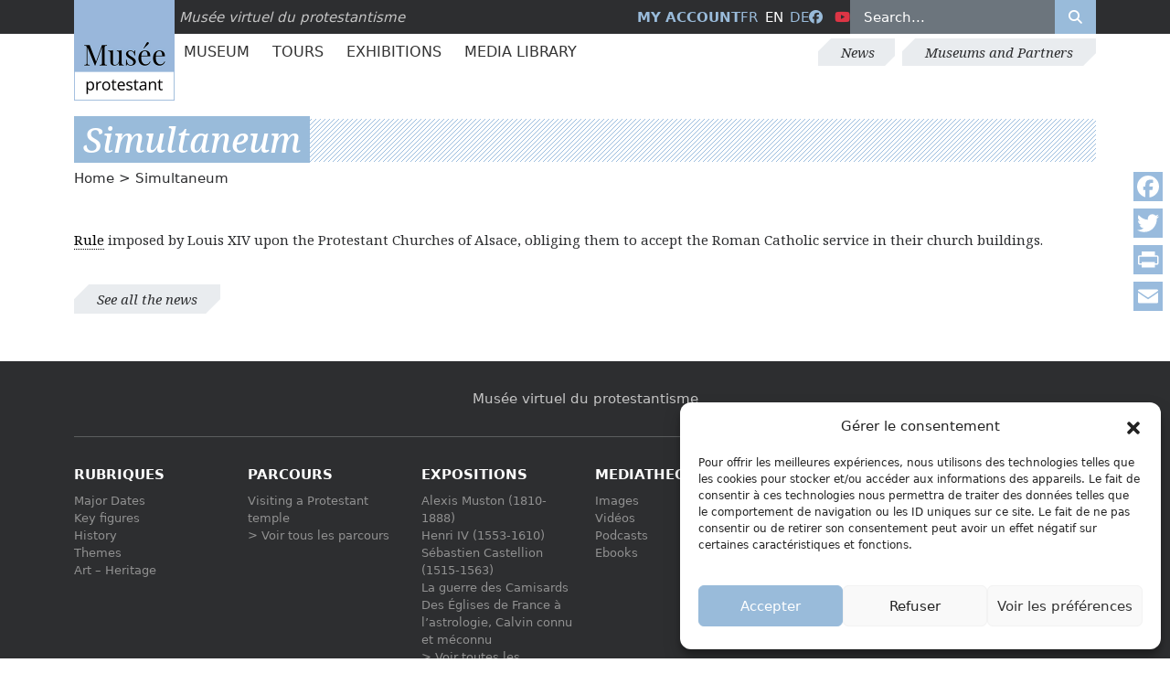

--- FILE ---
content_type: text/html; charset=UTF-8
request_url: https://museeprotestant.org/en/glossary/simultaneum/
body_size: 17425
content:
<!doctype html>
<html lang="en-US">
<head>
	<meta charset="UTF-8" />
	<meta name="viewport" content="width=device-width, initial-scale=1" />
	<meta name='robots' content='noindex, follow' />
	<style>img:is([sizes="auto" i], [sizes^="auto," i]) { contain-intrinsic-size: 3000px 1500px }</style>
	<link rel="alternate" hreflang="fr" href="https://museeprotestant.org/glossary/simultaneum/" />
<link rel="alternate" hreflang="en" href="https://museeprotestant.org/en/glossary/simultaneum/" />
<link rel="alternate" hreflang="de" href="https://museeprotestant.org/de/glossary/simultaneum/" />
<link rel="alternate" hreflang="x-default" href="https://museeprotestant.org/glossary/simultaneum/" />

	<!-- This site is optimized with the Yoast SEO plugin v24.9 - https://yoast.com/wordpress/plugins/seo/ -->
	<title>Simultaneum - Musée protestant</title>
	<meta property="og:locale" content="en_US" />
	<meta property="og:type" content="article" />
	<meta property="og:title" content="Simultaneum - Musée protestant" />
	<meta property="og:description" content="Rule imposed by Louis&nbsp;XIV upon the Protestant Churches of Alsace, obliging them to accept the Roman Catholic service in their church buildings." />
	<meta property="og:url" content="https://museeprotestant.org/en/glossary/simultaneum/" />
	<meta property="og:site_name" content="Musée protestant" />
	<meta property="article:modified_time" content="2014-05-16T08:40:25+00:00" />
	<meta property="og:image" content="https://museeprotestant.org/wp-content/uploads/2013/12/Logo_Bersier_MUSEE_2018-500-x-500.jpg" />
	<meta property="og:image:width" content="500" />
	<meta property="og:image:height" content="500" />
	<meta property="og:image:type" content="image/jpeg" />
	<meta name="twitter:card" content="summary_large_image" />
	<script type="application/ld+json" class="yoast-schema-graph">{"@context":"https://schema.org","@graph":[{"@type":"WebPage","@id":"https://museeprotestant.org/en/glossary/simultaneum/","url":"https://museeprotestant.org/en/glossary/simultaneum/","name":"Simultaneum - Musée protestant","isPartOf":{"@id":"https://museeprotestant.org/en/#website"},"datePublished":"2014-05-12T17:21:30+00:00","dateModified":"2014-05-16T08:40:25+00:00","breadcrumb":{"@id":"https://museeprotestant.org/en/glossary/simultaneum/#breadcrumb"},"inLanguage":"en-US","potentialAction":[{"@type":"ReadAction","target":["https://museeprotestant.org/en/glossary/simultaneum/"]}]},{"@type":"BreadcrumbList","@id":"https://museeprotestant.org/en/glossary/simultaneum/#breadcrumb","itemListElement":[{"@type":"ListItem","position":1,"name":"Startseite","item":"https://museeprotestant.org/en/"},{"@type":"ListItem","position":2,"name":"Simultaneum"}]},{"@type":"WebSite","@id":"https://museeprotestant.org/en/#website","url":"https://museeprotestant.org/en/","name":"Musée protestant","description":"Le Musée protestant est un musée sur l’histoire du protestantisme, principalement en France.","publisher":{"@id":"https://museeprotestant.org/en/#organization"},"potentialAction":[{"@type":"SearchAction","target":{"@type":"EntryPoint","urlTemplate":"https://museeprotestant.org/en/?s={search_term_string}"},"query-input":{"@type":"PropertyValueSpecification","valueRequired":true,"valueName":"search_term_string"}}],"inLanguage":"en-US"},{"@type":"Organization","@id":"https://museeprotestant.org/en/#organization","name":"Musée protestant","url":"https://museeprotestant.org/en/","logo":{"@type":"ImageObject","inLanguage":"en-US","@id":"https://museeprotestant.org/en/#/schema/logo/image/","url":"https://museeprotestant.org/wp-content/uploads/2014/01/Logo_Bersier-MUSEE-PROTESTANT_web-150x150.jpg","contentUrl":"https://museeprotestant.org/wp-content/uploads/2014/01/Logo_Bersier-MUSEE-PROTESTANT_web-150x150.jpg","width":150,"height":150,"caption":"Musée protestant"},"image":{"@id":"https://museeprotestant.org/en/#/schema/logo/image/"}}]}</script>
	<!-- / Yoast SEO plugin. -->


<link rel='dns-prefetch' href='//static.addtoany.com' />
<link rel='dns-prefetch' href='//kit.fontawesome.com' />
<link rel='dns-prefetch' href='//cdn.jsdelivr.net' />
<link rel='dns-prefetch' href='//maps.googleapis.com' />
<link data-minify="1" rel='stylesheet' id='formidable-css' href='https://museeprotestant.org/wp-content/cache/min/1/wp-content/plugins/formidable/css/formidableforms.css?ver=1764153995' type='text/css' media='all' />
<link rel='stylesheet' id='wp-block-library-css' href='https://museeprotestant.org/wp-includes/css/dist/block-library/style.min.css?ver=6.8.3' type='text/css' media='all' />
<style id='classic-theme-styles-inline-css' type='text/css'>
/*! This file is auto-generated */
.wp-block-button__link{color:#fff;background-color:#32373c;border-radius:9999px;box-shadow:none;text-decoration:none;padding:calc(.667em + 2px) calc(1.333em + 2px);font-size:1.125em}.wp-block-file__button{background:#32373c;color:#fff;text-decoration:none}
</style>
<style id='global-styles-inline-css' type='text/css'>
:root{--wp--preset--aspect-ratio--square: 1;--wp--preset--aspect-ratio--4-3: 4/3;--wp--preset--aspect-ratio--3-4: 3/4;--wp--preset--aspect-ratio--3-2: 3/2;--wp--preset--aspect-ratio--2-3: 2/3;--wp--preset--aspect-ratio--16-9: 16/9;--wp--preset--aspect-ratio--9-16: 9/16;--wp--preset--color--black: #000000;--wp--preset--color--cyan-bluish-gray: #abb8c3;--wp--preset--color--white: #ffffff;--wp--preset--color--pale-pink: #f78da7;--wp--preset--color--vivid-red: #cf2e2e;--wp--preset--color--luminous-vivid-orange: #ff6900;--wp--preset--color--luminous-vivid-amber: #fcb900;--wp--preset--color--light-green-cyan: #7bdcb5;--wp--preset--color--vivid-green-cyan: #00d084;--wp--preset--color--pale-cyan-blue: #8ed1fc;--wp--preset--color--vivid-cyan-blue: #0693e3;--wp--preset--color--vivid-purple: #9b51e0;--wp--preset--gradient--vivid-cyan-blue-to-vivid-purple: linear-gradient(135deg,rgba(6,147,227,1) 0%,rgb(155,81,224) 100%);--wp--preset--gradient--light-green-cyan-to-vivid-green-cyan: linear-gradient(135deg,rgb(122,220,180) 0%,rgb(0,208,130) 100%);--wp--preset--gradient--luminous-vivid-amber-to-luminous-vivid-orange: linear-gradient(135deg,rgba(252,185,0,1) 0%,rgba(255,105,0,1) 100%);--wp--preset--gradient--luminous-vivid-orange-to-vivid-red: linear-gradient(135deg,rgba(255,105,0,1) 0%,rgb(207,46,46) 100%);--wp--preset--gradient--very-light-gray-to-cyan-bluish-gray: linear-gradient(135deg,rgb(238,238,238) 0%,rgb(169,184,195) 100%);--wp--preset--gradient--cool-to-warm-spectrum: linear-gradient(135deg,rgb(74,234,220) 0%,rgb(151,120,209) 20%,rgb(207,42,186) 40%,rgb(238,44,130) 60%,rgb(251,105,98) 80%,rgb(254,248,76) 100%);--wp--preset--gradient--blush-light-purple: linear-gradient(135deg,rgb(255,206,236) 0%,rgb(152,150,240) 100%);--wp--preset--gradient--blush-bordeaux: linear-gradient(135deg,rgb(254,205,165) 0%,rgb(254,45,45) 50%,rgb(107,0,62) 100%);--wp--preset--gradient--luminous-dusk: linear-gradient(135deg,rgb(255,203,112) 0%,rgb(199,81,192) 50%,rgb(65,88,208) 100%);--wp--preset--gradient--pale-ocean: linear-gradient(135deg,rgb(255,245,203) 0%,rgb(182,227,212) 50%,rgb(51,167,181) 100%);--wp--preset--gradient--electric-grass: linear-gradient(135deg,rgb(202,248,128) 0%,rgb(113,206,126) 100%);--wp--preset--gradient--midnight: linear-gradient(135deg,rgb(2,3,129) 0%,rgb(40,116,252) 100%);--wp--preset--font-size--small: 13px;--wp--preset--font-size--medium: 20px;--wp--preset--font-size--large: 36px;--wp--preset--font-size--x-large: 42px;--wp--preset--spacing--20: 0.44rem;--wp--preset--spacing--30: 0.67rem;--wp--preset--spacing--40: 1rem;--wp--preset--spacing--50: 1.5rem;--wp--preset--spacing--60: 2.25rem;--wp--preset--spacing--70: 3.38rem;--wp--preset--spacing--80: 5.06rem;--wp--preset--shadow--natural: 6px 6px 9px rgba(0, 0, 0, 0.2);--wp--preset--shadow--deep: 12px 12px 50px rgba(0, 0, 0, 0.4);--wp--preset--shadow--sharp: 6px 6px 0px rgba(0, 0, 0, 0.2);--wp--preset--shadow--outlined: 6px 6px 0px -3px rgba(255, 255, 255, 1), 6px 6px rgba(0, 0, 0, 1);--wp--preset--shadow--crisp: 6px 6px 0px rgba(0, 0, 0, 1);}:where(.is-layout-flex){gap: 0.5em;}:where(.is-layout-grid){gap: 0.5em;}body .is-layout-flex{display: flex;}.is-layout-flex{flex-wrap: wrap;align-items: center;}.is-layout-flex > :is(*, div){margin: 0;}body .is-layout-grid{display: grid;}.is-layout-grid > :is(*, div){margin: 0;}:where(.wp-block-columns.is-layout-flex){gap: 2em;}:where(.wp-block-columns.is-layout-grid){gap: 2em;}:where(.wp-block-post-template.is-layout-flex){gap: 1.25em;}:where(.wp-block-post-template.is-layout-grid){gap: 1.25em;}.has-black-color{color: var(--wp--preset--color--black) !important;}.has-cyan-bluish-gray-color{color: var(--wp--preset--color--cyan-bluish-gray) !important;}.has-white-color{color: var(--wp--preset--color--white) !important;}.has-pale-pink-color{color: var(--wp--preset--color--pale-pink) !important;}.has-vivid-red-color{color: var(--wp--preset--color--vivid-red) !important;}.has-luminous-vivid-orange-color{color: var(--wp--preset--color--luminous-vivid-orange) !important;}.has-luminous-vivid-amber-color{color: var(--wp--preset--color--luminous-vivid-amber) !important;}.has-light-green-cyan-color{color: var(--wp--preset--color--light-green-cyan) !important;}.has-vivid-green-cyan-color{color: var(--wp--preset--color--vivid-green-cyan) !important;}.has-pale-cyan-blue-color{color: var(--wp--preset--color--pale-cyan-blue) !important;}.has-vivid-cyan-blue-color{color: var(--wp--preset--color--vivid-cyan-blue) !important;}.has-vivid-purple-color{color: var(--wp--preset--color--vivid-purple) !important;}.has-black-background-color{background-color: var(--wp--preset--color--black) !important;}.has-cyan-bluish-gray-background-color{background-color: var(--wp--preset--color--cyan-bluish-gray) !important;}.has-white-background-color{background-color: var(--wp--preset--color--white) !important;}.has-pale-pink-background-color{background-color: var(--wp--preset--color--pale-pink) !important;}.has-vivid-red-background-color{background-color: var(--wp--preset--color--vivid-red) !important;}.has-luminous-vivid-orange-background-color{background-color: var(--wp--preset--color--luminous-vivid-orange) !important;}.has-luminous-vivid-amber-background-color{background-color: var(--wp--preset--color--luminous-vivid-amber) !important;}.has-light-green-cyan-background-color{background-color: var(--wp--preset--color--light-green-cyan) !important;}.has-vivid-green-cyan-background-color{background-color: var(--wp--preset--color--vivid-green-cyan) !important;}.has-pale-cyan-blue-background-color{background-color: var(--wp--preset--color--pale-cyan-blue) !important;}.has-vivid-cyan-blue-background-color{background-color: var(--wp--preset--color--vivid-cyan-blue) !important;}.has-vivid-purple-background-color{background-color: var(--wp--preset--color--vivid-purple) !important;}.has-black-border-color{border-color: var(--wp--preset--color--black) !important;}.has-cyan-bluish-gray-border-color{border-color: var(--wp--preset--color--cyan-bluish-gray) !important;}.has-white-border-color{border-color: var(--wp--preset--color--white) !important;}.has-pale-pink-border-color{border-color: var(--wp--preset--color--pale-pink) !important;}.has-vivid-red-border-color{border-color: var(--wp--preset--color--vivid-red) !important;}.has-luminous-vivid-orange-border-color{border-color: var(--wp--preset--color--luminous-vivid-orange) !important;}.has-luminous-vivid-amber-border-color{border-color: var(--wp--preset--color--luminous-vivid-amber) !important;}.has-light-green-cyan-border-color{border-color: var(--wp--preset--color--light-green-cyan) !important;}.has-vivid-green-cyan-border-color{border-color: var(--wp--preset--color--vivid-green-cyan) !important;}.has-pale-cyan-blue-border-color{border-color: var(--wp--preset--color--pale-cyan-blue) !important;}.has-vivid-cyan-blue-border-color{border-color: var(--wp--preset--color--vivid-cyan-blue) !important;}.has-vivid-purple-border-color{border-color: var(--wp--preset--color--vivid-purple) !important;}.has-vivid-cyan-blue-to-vivid-purple-gradient-background{background: var(--wp--preset--gradient--vivid-cyan-blue-to-vivid-purple) !important;}.has-light-green-cyan-to-vivid-green-cyan-gradient-background{background: var(--wp--preset--gradient--light-green-cyan-to-vivid-green-cyan) !important;}.has-luminous-vivid-amber-to-luminous-vivid-orange-gradient-background{background: var(--wp--preset--gradient--luminous-vivid-amber-to-luminous-vivid-orange) !important;}.has-luminous-vivid-orange-to-vivid-red-gradient-background{background: var(--wp--preset--gradient--luminous-vivid-orange-to-vivid-red) !important;}.has-very-light-gray-to-cyan-bluish-gray-gradient-background{background: var(--wp--preset--gradient--very-light-gray-to-cyan-bluish-gray) !important;}.has-cool-to-warm-spectrum-gradient-background{background: var(--wp--preset--gradient--cool-to-warm-spectrum) !important;}.has-blush-light-purple-gradient-background{background: var(--wp--preset--gradient--blush-light-purple) !important;}.has-blush-bordeaux-gradient-background{background: var(--wp--preset--gradient--blush-bordeaux) !important;}.has-luminous-dusk-gradient-background{background: var(--wp--preset--gradient--luminous-dusk) !important;}.has-pale-ocean-gradient-background{background: var(--wp--preset--gradient--pale-ocean) !important;}.has-electric-grass-gradient-background{background: var(--wp--preset--gradient--electric-grass) !important;}.has-midnight-gradient-background{background: var(--wp--preset--gradient--midnight) !important;}.has-small-font-size{font-size: var(--wp--preset--font-size--small) !important;}.has-medium-font-size{font-size: var(--wp--preset--font-size--medium) !important;}.has-large-font-size{font-size: var(--wp--preset--font-size--large) !important;}.has-x-large-font-size{font-size: var(--wp--preset--font-size--x-large) !important;}
:where(.wp-block-post-template.is-layout-flex){gap: 1.25em;}:where(.wp-block-post-template.is-layout-grid){gap: 1.25em;}
:where(.wp-block-columns.is-layout-flex){gap: 2em;}:where(.wp-block-columns.is-layout-grid){gap: 2em;}
:root :where(.wp-block-pullquote){font-size: 1.5em;line-height: 1.6;}
</style>
<link rel='stylesheet' id='cmplz-general-css' href='https://museeprotestant.org/wp-content/plugins/complianz-gdpr/assets/css/cookieblocker.min.css?ver=1744964944' type='text/css' media='all' />
<link data-minify="1" rel='stylesheet' id='megamenu-css' href='https://museeprotestant.org/wp-content/cache/min/1/wp-content/uploads/maxmegamenu/style_en.css?ver=1764153995' type='text/css' media='all' />
<link data-minify="1" rel='stylesheet' id='dashicons-css' href='https://museeprotestant.org/wp-content/cache/min/1/wp-includes/css/dashicons.min.css?ver=1764153995' type='text/css' media='all' />
<link rel='stylesheet' id='custom-styles-css' href='https://museeprotestant.org/wp-content/themes/mvpf2024/assets/css/style.min.css?ver=6.8.3' type='text/css' media='all' />
<link rel='stylesheet' id='addtoany-css' href='https://museeprotestant.org/wp-content/plugins/add-to-any/addtoany.min.css?ver=1.16' type='text/css' media='all' />
<style id='addtoany-inline-css' type='text/css'>
@media screen and (max-width:980px){
.a2a_floating_style.a2a_vertical_style{display:none;}
}
.a2a_svg { border-radius: 0 !important; }
</style>
<script type="text/javascript" id="addtoany-core-js-before">
/* <![CDATA[ */
window.a2a_config=window.a2a_config||{};a2a_config.callbacks=[];a2a_config.overlays=[];a2a_config.templates={};
a2a_config.icon_color="#99bbdd,#ffffff";
/* ]]> */
</script>
<script type="text/javascript" defer src="https://static.addtoany.com/menu/page.js" id="addtoany-core-js"></script>
<script type="text/javascript" src="https://museeprotestant.org/wp-includes/js/jquery/jquery.min.js?ver=3.7.1" id="jquery-core-js"></script>
<script type="text/javascript" src="https://museeprotestant.org/wp-includes/js/jquery/jquery-migrate.min.js?ver=3.4.1" id="jquery-migrate-js"></script>
<script type="text/javascript" defer src="https://museeprotestant.org/wp-content/plugins/add-to-any/addtoany.min.js?ver=1.1" id="addtoany-jquery-js"></script>
<meta name="generator" content="WPML ver:4.7.3 stt:1,4,3;" />
<script>document.documentElement.className += " js";</script>
			<style>.cmplz-hidden {
					display: none !important;
				}</style>	<script type="text/javascript">
	var _paq = window._paq = window._paq || [];
	/* tracker methods like "setCustomDimension" should be called before "trackPageView" */
	_paq.push(['trackPageView']);
	_paq.push(['enableLinkTracking']);
	(function() {
		var u="https://stats.fondationbersier.fr/";
		_paq.push(['setTrackerUrl', u+'matomo.php']);
		_paq.push(['setSiteId', '2']);
		var d=document, g=d.createElement('script'), s=d.getElementsByTagName('script')[0];
		g.type='text/javascript'; g.async=true; g.src=u+'matomo.js'; s.parentNode.insertBefore(g,s);
	})();
	</script>
	<noscript><p><img loading="lazy" src="https://stats.fondationbersier.fr/matomo.php?idsite=2&amp;rec=1" style="border:0;" alt="" /></p></noscript>		
	<!-- End Matomo Code -->

	<!-- GA4 TAC -->
	<script type="text/javascript">
    //tarteaucitron.user.gtagUa = 'G-RGL8S9VKE9'; // Old => UA-51142210-2
    //(tarteaucitron.job = tarteaucitron.job || []).push('gtag');
    </script>

	<!-- GTM TAC -->
	<script type="text/javascript">
	//tarteaucitron.user.googletagmanagerId = 'GTM-K3PNJ47';
	//(tarteaucitron.job = tarteaucitron.job || []).push('googletagmanager');
	</script>
	<meta name="description" content="Rule imposed by Louis&nbsp;XIV upon the Protestant Churches of Alsace, obliging them to accept the Roman Catholic service in their church buildings.">
<style type="text/css">.broken_link, a.broken_link {
	text-decoration: line-through;
}</style><link rel="icon" href="https://museeprotestant.org/wp-content/uploads/2018/04/favicon-musee-virtuel.png" sizes="32x32" />
<link rel="icon" href="https://museeprotestant.org/wp-content/uploads/2018/04/favicon-musee-virtuel.png" sizes="192x192" />
<link rel="apple-touch-icon" href="https://museeprotestant.org/wp-content/uploads/2018/04/favicon-musee-virtuel.png" />
<meta name="msapplication-TileImage" content="https://museeprotestant.org/wp-content/uploads/2018/04/favicon-musee-virtuel.png" />
<style type="text/css">/** Mega Menu CSS: fs **/</style>
</head>
<body data-cmplz=2 class="wp-singular glossary-template-default single single-glossary postid-17312 wp-theme-mvpf2024 en mega-menu-primary glossary-simultaneum">	
	
	<header id="header" class="d-print-none mb-4 mb-lg-5 sticky-top bg-white">
	
		<!-- Top barre -->
		<section id="top" class="bg-dark text-white position-relative z-3">		
			<div class="container">
				<div class="row align-items-center position-relative">					
					<div class="col-md-6 col-lg-5 pt-1 pt-lg-0">
						<div id="logo">
							<a href="https://museeprotestant.org/en/" title="Musée Protestant">
								<img src="https://museeprotestant.org/wp-content/themes/mvpf2024/assets/images/logo.jpg" alt="logo Musée Protestant" height="110px" width="110px" class="position-absolute top-0" title="Musée Protestant" loading="lazy">
							</a>
							<span class="fst-italic">Musée virtuel du protestantisme</span>
						</div>
					</div>
					<div id="bloc-search" class="col-md-6 col-lg-7 d-flex text-uppercase align-items-center justify-content-lg-end gap-4 justify-content-between">
						<div id="lienmoncompte" class="d-none d-lg-block fw-bold">
														<a href="https://museeprotestant.org/en/my-account/" title="My account">
								My account							</a>
						</div>
						<div id="language_list"><ul class="list-unstyled list-inline mb-0"><li class="list-inline-item"><a href="https://museeprotestant.org/glossary/simultaneum/">fr</a></li><li class="list-inline-item">en</li><li class="list-inline-item"><a href="https://museeprotestant.org/de/glossary/simultaneum/">de</a></li></ul></div>						
						<ul class="list-unstyled list-inline mb-0">						
							<li class="list-inline-item"><a target="_blank" href="https://facebook.com/Museevirtuelduprotestantisme" title="Facebook"><i class="fa-brands fa-facebook"  aria-hidden="true"></i><span class="visually-hidden">Facebook</span></a></li>
							<li class="list-inline-item"><a target="_blank" href="https://www.youtube.com/channel/UCqSTi1hnPTUoNLd54KO0MUg" title="Youtube" class="text-danger"><i class="fa-brands fa-youtube"  aria-hidden="true"></i><span class="visually-hidden">Youtube</span></a></li>
						</ul>
						<div class="container-search-top d-none d-lg-block">
							<form role="search" method="get" id="searchform" class="search-form d-flex w-100" action="https://museeprotestant.org/en/"><input type="search" id="s" class="search-field text-white w-100 mh-100 border-0 px-3 py-2" placeholder="Search..." value="" name="s"/><button type="submit" class="bg-primary text-white border-0 mh-100 px-3 py-2" aria-label="Rechercher"><i class="fa-solid fa-search"></i></button><input type="hidden" name="post_type[]" value="notice" /><input type="hidden" name="post_type[]" value="parcours" /></form>						</div>
						<div class="d-lg-none d-flex gap-3 pb-2 fs-2 align-items-center">	
							<a href="https://museeprotestant.org/en/my-account/" title="My account" class="d-none d-md-inline-block">
								<i class="fa-solid fa-user" aria-hidden="true"></i><span class="visually-hidden">My account</span>
							</a>							
							<button class="btn-search-toggle bg-transparent border-0 text-white">
								<i class="fa-solid fa-search" aria-hidden="true"></i>
							</button>
							<button class="btn-menu-toggle">
								<div class="btn-menu-toggle__bar"></div>
								<div class="btn-menu-toggle__bar"></div>
								<div class="btn-menu-toggle__bar"></div>
							</button>
						</div>
					</div>
				</div>						
			</div>
		</section>
		<!-- Top barre -->
		
		
		<!-- MENUS -->
		<div class="container-menu-top container d-none d-lg-flex justify-content-between align-items-center">		<nav class="menu-principal-container" role="navigation">
				<div id="mega-menu-wrap-primary" class="mega-menu-wrap"><div class="mega-menu-toggle"><div class="mega-toggle-blocks-left"></div><div class="mega-toggle-blocks-center"></div><div class="mega-toggle-blocks-right"><div class='mega-toggle-block mega-menu-toggle-animated-block mega-toggle-block-0' id='mega-toggle-block-0'><button aria-label="Toggle Menu" class="mega-toggle-animated mega-toggle-animated-slider" type="button" aria-expanded="false">
                  <span class="mega-toggle-animated-box">
                    <span class="mega-toggle-animated-inner"></span>
                  </span>
                </button></div></div></div><ul id="mega-menu-primary" class="mega-menu max-mega-menu mega-menu-horizontal mega-no-js" data-event="hover" data-effect="fade_up" data-effect-speed="200" data-effect-mobile="disabled" data-effect-speed-mobile="0" data-panel-width="#menu-principal-megamenu-rule" data-mobile-force-width="false" data-second-click="go" data-document-click="collapse" data-vertical-behaviour="standard" data-breakpoint="767" data-unbind="false" data-mobile-state="collapse_all" data-mobile-direction="vertical" data-hover-intent-timeout="300" data-hover-intent-interval="100"><li class="mega-menu-item mega-menu-item-type-post_type_archive mega-menu-item-object-notice mega-menu-item-has-children mega-menu-megamenu mega-menu-grid mega-align-bottom-left mega-menu-grid mega-hide-arrow mega-menu-item-34420" id="mega-menu-item-34420"><a class="mega-menu-link" href="https://museeprotestant.org/en/notice/" aria-expanded="false" tabindex="0">Museum<span class="mega-indicator" aria-hidden="true"></span></a>
<ul class="mega-sub-menu" role='presentation'>
<li class="mega-menu-row" id="mega-menu-34420-0">
	<ul class="mega-sub-menu" style='--columns:12' role='presentation'>
<li class="mega-menu-column mega-menu-columns-4-of-12" style="--span:4" id="mega-menu-34420-0-0">
		<ul class="mega-sub-menu">
<li class="mega-menu-title-link mega-menu-item mega-menu-item-type-taxonomy mega-menu-item-object-rubriques mega-menu-item-65415 menu-title-link" id="mega-menu-item-65415"><a class="mega-menu-link" href="https://museeprotestant.org/en/rubriques/significant-dates/">Major Dates</a></li><li class="mega-menu-title-archive-link mega-menu-item mega-menu-item-type-taxonomy mega-menu-item-object-rubriques mega-menu-item-65420 menu-title-archive-link" id="mega-menu-item-65420"><a class="mega-menu-link" href="https://museeprotestant.org/en/rubriques/significant-dates/">All centuries</a></li><li class="mega-menu-item mega-menu-item-type-custom mega-menu-item-object-custom mega-menu-item-65423" id="mega-menu-item-65423"><a class="mega-menu-link" href="https://museeprotestant.org/en/rubriques/significant-dates/?filtersiecle=before-16-century">Before 16th century</a></li><li class="mega-menu-item mega-menu-item-type-custom mega-menu-item-object-custom mega-menu-item-65424" id="mega-menu-item-65424"><a class="mega-menu-link" href="https://museeprotestant.org/en/rubriques/significant-dates/?filtersiecle=the-16th-century">The 16th century</a></li><li class="mega-menu-item mega-menu-item-type-custom mega-menu-item-object-custom mega-menu-item-65425" id="mega-menu-item-65425"><a class="mega-menu-link" href="https://museeprotestant.org/en/rubriques/significant-dates/?filtersiecle=the-17th-century">The 17th century</a></li><li class="mega-menu-item mega-menu-item-type-custom mega-menu-item-object-custom mega-menu-item-65426" id="mega-menu-item-65426"><a class="mega-menu-link" href="https://museeprotestant.org/en/rubriques/significant-dates/?filtersiecle=the-18th-century">The 18th century</a></li><li class="mega-menu-item mega-menu-item-type-custom mega-menu-item-object-custom mega-menu-item-65427" id="mega-menu-item-65427"><a class="mega-menu-link" href="https://museeprotestant.org/en/rubriques/significant-dates/?filtersiecle=the-19th-century">The 19th century</a></li><li class="mega-menu-item mega-menu-item-type-custom mega-menu-item-object-custom mega-menu-item-65429" id="mega-menu-item-65429"><a class="mega-menu-link" href="https://museeprotestant.org/en/rubriques/significant-dates/?filtersiecle=the-21st-century">The 21st century</a></li><li class="mega-menu-item mega-menu-item-type-custom mega-menu-item-object-custom mega-menu-item-65428" id="mega-menu-item-65428"><a class="mega-menu-link" href="https://museeprotestant.org/en/rubriques/significant-dates/?filtersiecle=the-20th-century">The 20th century</a></li>		</ul>
</li><li class="mega-menu-column mega-menu-columns-4-of-12" style="--span:4" id="mega-menu-34420-0-1">
		<ul class="mega-sub-menu">
<li class="mega-menu-title-link mega-menu-item mega-menu-item-type-taxonomy mega-menu-item-object-rubriques mega-menu-item-65416 menu-title-link" id="mega-menu-item-65416"><a class="mega-menu-link" href="https://museeprotestant.org/en/rubriques/personnalities/">Key figures</a></li><li class="mega-menu-title-archive-link mega-menu-item mega-menu-item-type-taxonomy mega-menu-item-object-rubriques mega-menu-item-65421 menu-title-archive-link" id="mega-menu-item-65421"><a class="mega-menu-link" href="https://museeprotestant.org/en/rubriques/personnalities/">All key figures</a></li><li class="mega-menu-item mega-menu-item-type-widget widget_custom_html mega-menu-item-custom_html-3" id="mega-menu-item-custom_html-3"><div class="textwidget custom-html-widget"><div class="menu-principal-personalites-liste">
    <a href="https://museeprotestant.org/en/rubriques/personnalities/?filtersiecle=-1&lettre=A">A</a>,
    <a href="https://museeprotestant.org/en/rubriques/personnalities/?filtersiecle=-1&lettre=B">B</a>,
    <a href="https://museeprotestant.org/en/rubriques/personnalities/?filtersiecle=-1&lettre=C">C</a>,
    <a href="https://museeprotestant.org/en/rubriques/personnalities/?filtersiecle=-1&lettre=D">D</a>,
    <a href="https://museeprotestant.org/en/rubriques/personnalities/?filtersiecle=-1&lettre=E">E</a>,
    <a href="https://museeprotestant.org/en/rubriques/personnalities/?filtersiecle=-1&lettre=F">F</a>,
    <a href="https://museeprotestant.org/en/rubriques/personnalities/?filtersiecle=-1&lettre=G">G</a>,
    <a href="https://museeprotestant.org/en/rubriques/personnalities/?filtersiecle=-1&lettre=H">H</a>,
    <a href="https://museeprotestant.org/en/rubriques/personnalities/?filtersiecle=-1&lettre=I">I</a>,
    <a href="https://museeprotestant.org/en/rubriques/personnalities/?filtersiecle=-1&lettre=J">J</a>,
    <a href="https://museeprotestant.org/en/rubriques/personnalities/?filtersiecle=-1&lettre=K">K</a>,
    <a href="https://museeprotestant.org/en/rubriques/personnalities/?filtersiecle=-1&lettre=L">L</a>,
    <a href="https://museeprotestant.org/en/rubriques/personnalities/?filtersiecle=-1&lettre=M">M</a>,
    <a href="https://museeprotestant.org/en/rubriques/personnalities/?filtersiecle=-1&lettre=N">N</a>,
    <a href="https://museeprotestant.org/en/rubriques/personnalities/?filtersiecle=-1&lettre=O">O</a>,
    <a href="https://museeprotestant.org/en/rubriques/personnalities/?filtersiecle=-1&lettre=P">P</a>,
    <a href="https://museeprotestant.org/en/rubriques/personnalities/?filtersiecle=-1&lettre=Q">Q</a>,
    <a href="https://museeprotestant.org/en/rubriques/personnalities/?filtersiecle=-1&lettre=R">R</a>,
    <a href="https://museeprotestant.org/en/rubriques/personnalities/?filtersiecle=-1&lettre=S">S</a>,
    <a href="https://museeprotestant.org/en/rubriques/personnalities/?filtersiecle=-1&lettre=T">T</a>,
    <a href="https://museeprotestant.org/en/rubriques/personnalities/?filtersiecle=-1&lettre=U">U</a>,
    <a href="https://museeprotestant.org/en/rubriques/personnalities/?filtersiecle=-1&lettre=V">V</a>,
    <a href="https://museeprotestant.org/en/rubriques/personnalities/?filtersiecle=-1&lettre=W">W</a>,
    <a href="https://museeprotestant.org/en/rubriques/personnalities/?filtersiecle=-1&lettre=X">X</a>,
    <a href="https://museeprotestant.org/en/rubriques/personnalities/?filtersiecle=-1&lettre=Y">Y</a>,
    <a href="https://museeprotestant.org/en/rubriques/personnalities/?filtersiecle=-1&lettre=Z">Z</a>
</div></div></li>		</ul>
</li><li class="mega-menu-column mega-menu-columns-4-of-12" style="--span:4" id="mega-menu-34420-0-2">
		<ul class="mega-sub-menu">
<li class="mega-menu-title-link mega-menu-item mega-menu-item-type-taxonomy mega-menu-item-object-rubriques mega-menu-item-65417 menu-title-link" id="mega-menu-item-65417"><a class="mega-menu-link" href="https://museeprotestant.org/en/rubriques/history/">History</a></li><li class="mega-menu-title-archive-link mega-menu-item mega-menu-item-type-taxonomy mega-menu-item-object-rubriques mega-menu-item-65422 menu-title-archive-link" id="mega-menu-item-65422"><a class="mega-menu-link" href="https://museeprotestant.org/en/rubriques/history/">All centuries</a></li><li class="mega-menu-item mega-menu-item-type-custom mega-menu-item-object-custom mega-menu-item-65430" id="mega-menu-item-65430"><a class="mega-menu-link" href="https://museeprotestant.org/en/rubriques/history/?filtersiecle=before-16-century">Before 16th century</a></li><li class="mega-menu-item mega-menu-item-type-custom mega-menu-item-object-custom mega-menu-item-65431" id="mega-menu-item-65431"><a class="mega-menu-link" href="https://museeprotestant.org/en/rubriques/history/?filtersiecle=the-16th-century">The 16th century</a></li><li class="mega-menu-item mega-menu-item-type-custom mega-menu-item-object-custom mega-menu-item-65432" id="mega-menu-item-65432"><a class="mega-menu-link" href="https://museeprotestant.org/en/rubriques/history/?filtersiecle=the-17th-century">The 17th century</a></li><li class="mega-menu-item mega-menu-item-type-custom mega-menu-item-object-custom mega-menu-item-65433" id="mega-menu-item-65433"><a class="mega-menu-link" href="https://museeprotestant.org/en/rubriques/history/?filtersiecle=the-18th-century">The 18th century</a></li><li class="mega-menu-item mega-menu-item-type-custom mega-menu-item-object-custom mega-menu-item-65434" id="mega-menu-item-65434"><a class="mega-menu-link" href="https://museeprotestant.org/en/rubriques/history/?filtersiecle=the-19th-century">The 19th century</a></li><li class="mega-menu-item mega-menu-item-type-custom mega-menu-item-object-custom mega-menu-item-65435" id="mega-menu-item-65435"><a class="mega-menu-link" href="https://museeprotestant.org/en/rubriques/history/?filtersiecle=the-20th-century">The 20th century</a></li><li class="mega-menu-item mega-menu-item-type-custom mega-menu-item-object-custom mega-menu-item-65436" id="mega-menu-item-65436"><a class="mega-menu-link" href="https://museeprotestant.org/en/rubriques/history/?filtersiecle=the-21st-century">The 21st century</a></li>		</ul>
</li>	</ul>
</li><li class="mega-menu-row" id="mega-menu-34420-1">
	<ul class="mega-sub-menu" style='--columns:12' role='presentation'>
<li class="mega-menu-column mega-menu-columns-4-of-12" style="--span:4" id="mega-menu-34420-1-0">
		<ul class="mega-sub-menu">
<li class="mega-menu-title-link mega-menu-item mega-menu-item-type-taxonomy mega-menu-item-object-rubriques mega-menu-item-65418 menu-title-link" id="mega-menu-item-65418"><a class="mega-menu-link" href="https://museeprotestant.org/en/rubriques/themes-en/">Themes</a></li><li class="mega-menu-item mega-menu-item-type-custom mega-menu-item-object-custom mega-menu-item-65437" id="mega-menu-item-65437"><a class="mega-menu-link" href="https://museeprotestant.org/en/rubriques/themes-en/?filtersiecle=-1&#038;theme=academies-and-universities">Academies and universities</a></li><li class="mega-menu-item mega-menu-item-type-custom mega-menu-item-object-custom mega-menu-item-65438" id="mega-menu-item-65438"><a class="mega-menu-link" href="https://museeprotestant.org/en/rubriques/themes-en/?filtersiecle=-1&#038;theme=bible-en">Bible</a></li><li class="mega-menu-item mega-menu-item-type-custom mega-menu-item-object-custom mega-menu-item-65439" id="mega-menu-item-65439"><a class="mega-menu-link" href="https://museeprotestant.org/en/rubriques/themes-en/?filtersiecle=-1&#038;theme=the-protestant-press">The Protestant press</a></li><li class="mega-menu-item mega-menu-item-type-custom mega-menu-item-object-custom mega-menu-item-65440" id="mega-menu-item-65440"><a class="mega-menu-link" href="https://museeprotestant.org/en/rubriques/themes-en/?filtersiecle=-1&#038;theme=regional-protestantism">Regional protestantism</a></li><li class="mega-menu-item mega-menu-item-type-custom mega-menu-item-object-custom mega-menu-item-65441" id="mega-menu-item-65441"><a class="mega-menu-link" href="https://museeprotestant.org/en/rubriques/themes-en/?filtersiecle=-1&#038;theme=protestantism-today">Protestantism today</a></li><li class="mega-menu-item mega-menu-item-type-custom mega-menu-item-object-custom mega-menu-item-65442" id="mega-menu-item-65442"><a class="mega-menu-link" href="https://museeprotestant.org/en/rubriques/themes-en/?filtersiecle=-1&#038;theme=protestants-in-civic-life">Protestants in civic life</a></li><li class="mega-menu-item mega-menu-item-type-custom mega-menu-item-object-custom mega-menu-item-65443" id="mega-menu-item-65443"><a class="mega-menu-link" href="https://museeprotestant.org/en/rubriques/themes-en/?filtersiecle=-1&#038;theme=the-refuge">The Refuge</a></li><li class="mega-menu-item mega-menu-item-type-custom mega-menu-item-object-custom mega-menu-item-65444" id="mega-menu-item-65444"><a class="mega-menu-link" href="https://museeprotestant.org/en/rubriques/themes-en/?filtersiecle=-1&#038;theme=memorial-sites">Memorial sites</a></li><li class="mega-menu-item mega-menu-item-type-custom mega-menu-item-object-custom mega-menu-item-65445" id="mega-menu-item-65445"><a class="mega-menu-link" href="https://museeprotestant.org/en/rubriques/themes-en/?filtersiecle=-1&#038;theme=charitable-and-social-works">Charitable and social works</a></li><li class="mega-menu-item mega-menu-item-type-custom mega-menu-item-object-custom mega-menu-item-65446" id="mega-menu-item-65446"><a class="mega-menu-link" href="https://museeprotestant.org/en/rubriques/themes-en/?filtersiecle=-1&#038;theme=protestantism-in-europe">Protestantism in Europe</a></li><li class="mega-menu-item mega-menu-item-type-custom mega-menu-item-object-custom mega-menu-item-65447" id="mega-menu-item-65447"><a class="mega-menu-link" href="https://museeprotestant.org/en/rubriques/themes-en/?filtersiecle=-1&#038;theme=rites-and-practices">Rites and practices</a></li><li class="mega-menu-item mega-menu-item-type-custom mega-menu-item-object-custom mega-menu-item-65448" id="mega-menu-item-65448"><a class="mega-menu-link" href="https://museeprotestant.org/en/rubriques/themes-en/?filtersiecle=-1&#038;theme=theology">Theology</a></li>		</ul>
</li><li class="mega-menu-column mega-menu-columns-4-of-12" style="--span:4" id="mega-menu-34420-1-1">
		<ul class="mega-sub-menu">
<li class="mega-menu-title-link mega-menu-item mega-menu-item-type-taxonomy mega-menu-item-object-rubriques mega-has-description mega-menu-item-65419 menu-title-link" id="mega-menu-item-65419"><a class="mega-menu-link" href="https://museeprotestant.org/en/rubriques/art-heritage/"><span class="mega-description-group"><span class="mega-menu-title">Art - Heritage</span><span class="mega-menu-description">Protestants have largely participated in the development of arts and heritage: architecture, engravings, literature, music…</span></span></a></li><li class="mega-menu-item mega-menu-item-type-taxonomy mega-menu-item-object-art_patrimoine mega-menu-item-65449" id="mega-menu-item-65449"><a class="mega-menu-link" href="https://museeprotestant.org/en/art_patrimoine/history-and-architecture-of-the-temples/">History and architecture of the temples</a></li><li class="mega-menu-item mega-menu-item-type-taxonomy mega-menu-item-object-art_patrimoine mega-menu-item-65450" id="mega-menu-item-65450"><a class="mega-menu-link" href="https://museeprotestant.org/en/art_patrimoine/the-interior-of-protestant-temples/">The interior of Protestant temples</a></li><li class="mega-menu-item mega-menu-item-type-taxonomy mega-menu-item-object-art_patrimoine mega-menu-item-65451" id="mega-menu-item-65451"><a class="mega-menu-link" href="https://museeprotestant.org/en/art_patrimoine/heritage-of-museums-historical-societies-and-individuals/">Heritage of museums, historical societies and individuals</a></li><li class="mega-menu-item mega-menu-item-type-taxonomy mega-menu-item-object-art_patrimoine mega-menu-item-65452" id="mega-menu-item-65452"><a class="mega-menu-link" href="https://museeprotestant.org/en/art_patrimoine/protestant-artists/">Protestant artists</a></li><li class="mega-menu-item mega-menu-item-type-taxonomy mega-menu-item-object-art_patrimoine mega-menu-item-65453" id="mega-menu-item-65453"><a class="mega-menu-link" href="https://museeprotestant.org/en/art_patrimoine/patrimoine-funeraire-en/">Patrimoine funéraire</a></li>		</ul>
</li>	</ul>
</li></ul>
</li><li class="mega-menu-item mega-menu-item-type-post_type_archive mega-menu-item-object-parcours mega-menu-item-has-children mega-menu-megamenu mega-menu-grid mega-align-bottom-left mega-menu-grid mega-hide-arrow mega-menu-item-12982" id="mega-menu-item-12982"><a class="mega-menu-link" href="https://museeprotestant.org/en/parcours/" aria-expanded="false" tabindex="0">Tours<span class="mega-indicator" aria-hidden="true"></span></a>
<ul class="mega-sub-menu" role='presentation'>
<li class="mega-menu-row" id="mega-menu-12982-0">
	<ul class="mega-sub-menu" style='--columns:12' role='presentation'>
<li class="mega-menu-column mega-menu-columns-7-of-12" style="--span:7" id="mega-menu-12982-0-0">
		<ul class="mega-sub-menu">
<li class="mega-menu-title-link mega-menu-item mega-menu-item-type-taxonomy mega-menu-item-object-parcours_type mega-menu-item-65454 menu-title-link" id="mega-menu-item-65454"><a class="mega-menu-link" href="https://museeprotestant.org/en/parcours_type/historical-tours/">Historical tours</a></li><li class="mega-menu-item mega-menu-item-type-custom mega-menu-item-object-custom mega-menu-item-57429" id="mega-menu-item-57429"><a class="mega-menu-link" href="https://museeprotestant.org/en/parcours_type/historical-tour/?filtersiecle=before-16-century">Before 16th century</a></li><li class="mega-menu-item mega-menu-item-type-custom mega-menu-item-object-custom mega-menu-item-42544" id="mega-menu-item-42544"><a class="mega-menu-link" href="https://museeprotestant.org/en/parcours_type/historical-tour/?filtersiecle=the-16th-century">16th century</a></li><li class="mega-menu-item mega-menu-item-type-custom mega-menu-item-object-custom mega-menu-item-42545" id="mega-menu-item-42545"><a class="mega-menu-link" href="https://museeprotestant.org/en/parcours_type/historical-tour/?filtersiecle=the-17th-century">17th century</a></li><li class="mega-menu-item mega-menu-item-type-custom mega-menu-item-object-custom mega-menu-item-42546" id="mega-menu-item-42546"><a class="mega-menu-link" href="https://museeprotestant.org/en/parcours_type/historical-tour/?filtersiecle=the-18th-century">18th century</a></li><li class="mega-menu-item mega-menu-item-type-custom mega-menu-item-object-custom mega-menu-item-42547" id="mega-menu-item-42547"><a class="mega-menu-link" href="https://museeprotestant.org/en/parcours_type/historical-tour/?filtersiecle=the-19th-century">19th century</a></li><li class="mega-menu-item mega-menu-item-type-custom mega-menu-item-object-custom mega-menu-item-42548" id="mega-menu-item-42548"><a class="mega-menu-link" href="https://museeprotestant.org/en/parcours_type/historical-tour/?filtersiecle=the-20th-century">20th century</a></li><li class="mega-menu-item mega-menu-item-type-custom mega-menu-item-object-custom mega-menu-item-57430" id="mega-menu-item-57430"><a class="mega-menu-link" href="https://museeprotestant.org/en/parcours_type/historical-tour/?filtersiecle=the-21st-century">The 21st century</a></li>		</ul>
</li><li class="mega-menu-column mega-menu-columns-5-of-12" style="--span:5" id="mega-menu-12982-0-1">
		<ul class="mega-sub-menu">
<li class="mega-menu-title-link mega-menu-item mega-menu-item-type-taxonomy mega-menu-item-object-parcours_type mega-menu-item-65456 menu-title-link" id="mega-menu-item-65456"><a class="mega-menu-link" href="https://museeprotestant.org/en/parcours_type/touristical-tours/">Touristical tours</a></li><li class="mega-menu-item mega-menu-item-type-post_type mega-menu-item-object-parcours mega-menu-item-65457" id="mega-menu-item-65457"><a class="mega-menu-link" href="https://museeprotestant.org/en/parcours/paris-protestant/">Paris and the Protestants</a></li><li class="mega-menu-item mega-menu-item-type-post_type mega-menu-item-object-parcours mega-menu-item-65458" id="mega-menu-item-65458"><a class="mega-menu-link" href="https://museeprotestant.org/en/parcours/nantes-protestant/">Walk in the Nantes protestant</a></li><li class="mega-menu-item mega-menu-item-type-post_type mega-menu-item-object-parcours mega-menu-item-65459" id="mega-menu-item-65459"><a class="mega-menu-link" href="https://museeprotestant.org/en/parcours/strasbourg-protestant/">Protestant Strasbourg</a></li><li class="mega-menu-item mega-menu-item-type-post_type mega-menu-item-object-parcours mega-menu-item-65460" id="mega-menu-item-65460"><a class="mega-menu-link" href="https://museeprotestant.org/en/parcours/itineraire-protestant-a-la-rochelle/">A walk through Protestant La Rochelle</a></li><li class="mega-menu-item mega-menu-item-type-post_type mega-menu-item-object-parcours mega-menu-item-65461" id="mega-menu-item-65461"><a class="mega-menu-link" href="https://museeprotestant.org/en/parcours/promenade-dans-le-montauban-protestant/">Walk in the Protestant Montauban</a></li>		</ul>
</li>	</ul>
</li><li class="mega-menu-row" id="mega-menu-12982-1">
	<ul class="mega-sub-menu" style='--columns:12' role='presentation'>
<li class="mega-menu-column mega-menu-columns-8-of-12" style="--span:8" id="mega-menu-12982-1-0">
		<ul class="mega-sub-menu">
<li class="mega-menu-title-link mega-menu-item mega-menu-item-type-taxonomy mega-menu-item-object-parcours_type mega-menu-item-65455 menu-title-link" id="mega-menu-item-65455"><a class="mega-menu-link" href="https://museeprotestant.org/en/parcours_type/thematic-tours/">Thematic tours</a></li><li class="mega-menu-item mega-menu-item-type-post_type mega-menu-item-object-parcours mega-menu-item-65464" id="mega-menu-item-65464"><a class="mega-menu-link" href="https://museeprotestant.org/en/parcours/the-role-of-women-in-protestantism/">The role of women in Protestantism</a></li><li class="mega-menu-item mega-menu-item-type-post_type mega-menu-item-object-parcours mega-menu-item-65465" id="mega-menu-item-65465"><a class="mega-menu-link" href="https://museeprotestant.org/en/parcours/la-reforme-et-la-bible/">La Réforme et la Bible</a></li><li class="mega-menu-item mega-menu-item-type-post_type mega-menu-item-object-parcours mega-menu-item-65466" id="mega-menu-item-65466"><a class="mega-menu-link" href="https://museeprotestant.org/en/parcours/filiation-des-confessions-chretiennes/">Filiation of the Christian confessions</a></li><li class="mega-menu-item mega-menu-item-type-post_type mega-menu-item-object-parcours mega-menu-item-65467" id="mega-menu-item-65467"><a class="mega-menu-link" href="https://museeprotestant.org/en/parcours/histoire-des-jubiles-et-commemorations-de-la-reforme/">Jubilees and commemorations of the Reformation</a></li><li class="mega-menu-item mega-menu-item-type-post_type mega-menu-item-object-parcours mega-menu-item-65468" id="mega-menu-item-65468"><a class="mega-menu-link" href="https://museeprotestant.org/en/parcours/le-protestantisme-en-angleterre/">Protestantism in England</a></li><li class="mega-menu-item mega-menu-item-type-post_type mega-menu-item-object-parcours mega-menu-item-65469" id="mega-menu-item-65469"><a class="mega-menu-link" href="https://museeprotestant.org/en/parcours/les-avancees-oecumeniques/">Ecumenical progress</a></li><li class="mega-menu-item mega-menu-item-type-post_type mega-menu-item-object-parcours mega-menu-item-65470" id="mega-menu-item-65470"><a class="mega-menu-link" href="https://museeprotestant.org/en/parcours/loecumenisme-intra-confessionnel-protestant-anglican-orthodoxe/">Protestant, Anglican and Orthodox intra-confessional Ecumenism</a></li><li class="mega-menu-item mega-menu-item-type-custom mega-menu-item-object-custom mega-menu-item-65471" id="mega-menu-item-65471"><a class="mega-menu-link" href="https://museeprotestant.org/temple/en/">Visiting a Protestant temple</a></li>		</ul>
</li>	</ul>
</li><li class="mega-menu-row" id="mega-menu-12982-2">
	<ul class="mega-sub-menu" style='--columns:12' role='presentation'>
<li class="mega-menu-column mega-menu-columns-6-of-12" style="--span:6" id="mega-menu-12982-2-0">
		<ul class="mega-sub-menu">
<li class="mega-menu-archive-link mega-menu-item mega-menu-item-type-post_type_archive mega-menu-item-object-parcours mega-menu-item-65462 menu-archive-link" id="mega-menu-item-65462"><a class="mega-menu-link" href="https://museeprotestant.org/en/parcours/">All Tours</a></li>		</ul>
</li>	</ul>
</li></ul>
</li><li class="mega-menu-item mega-menu-item-type-post_type_archive mega-menu-item-object-exposition mega-menu-item-has-children mega-menu-megamenu mega-menu-grid mega-align-bottom-left mega-menu-grid mega-hide-arrow mega-menu-item-12983" id="mega-menu-item-12983"><a class="mega-menu-link" href="https://museeprotestant.org/en/exposition/" aria-expanded="false" tabindex="0">Exhibitions<span class="mega-indicator" aria-hidden="true"></span></a>
<ul class="mega-sub-menu" role='presentation'>
<li class="mega-menu-row" id="mega-menu-12983-0">
	<ul class="mega-sub-menu" style='--columns:12' role='presentation'>
<li class="mega-menu-column mega-exposition-item mega-menu-columns-3-of-12 exposition-item" style="--span:3" id="mega-menu-12983-0-0">
		<ul class="mega-sub-menu">
<li class="mega-menu-item mega-menu-item-type-widget widget_media_image mega-menu-item-media_image-6" id="mega-menu-item-media_image-6"><a href="https://museeprotestant.org/en/notice/lascension-2/"><img width="300" height="230" src="https://museeprotestant.org/wp-content/uploads/2014/07/074_-Noé_cultivateur_72-300x230.jpg" class="image wp-image-20178  attachment-medium size-medium" alt="Noé cultivateur" style="max-width: 100%; height: auto;" decoding="async" fetchpriority="high" srcset="https://museeprotestant.org/wp-content/uploads/2014/07/074_-Noé_cultivateur_72-300x230.jpg 300w, https://museeprotestant.org/wp-content/uploads/2014/07/074_-Noé_cultivateur_72-250x191.jpg 250w, https://museeprotestant.org/wp-content/uploads/2014/07/074_-Noé_cultivateur_72.jpg 750w" sizes="(max-width: 300px) 100vw, 300px" /></a></li><li class="mega-menu-item mega-menu-item-type-widget widget_text mega-menu-item-text-6" id="mega-menu-item-text-6">			<div class="textwidget"><p><a href="https://museeprotestant.org/en/notice/lascension-2/">Art profane, art sacré des femmes Kuna<br /> de Colombie et du Panama</a></p>
</div>
		</li>		</ul>
</li><li class="mega-menu-column mega-exposition-item mega-menu-columns-3-of-12 exposition-item" style="--span:3" id="mega-menu-12983-0-1">
		<ul class="mega-sub-menu">
<li class="mega-menu-item mega-menu-item-type-widget widget_media_image mega-menu-item-media_image-7" id="mega-menu-item-media_image-7"><a href="https://museeprotestant.org/en/notice/dans-la-genealogie-dhenri-iv/"><img width="230" height="300" src="https://museeprotestant.org/wp-content/uploads/2013/12/0000000121L-230x300.jpg" class="image wp-image-3158  attachment-medium size-medium" alt="Henri IV" style="max-width: 100%; height: auto;" decoding="async" srcset="https://museeprotestant.org/wp-content/uploads/2013/12/0000000121L-230x300.jpg 230w, https://museeprotestant.org/wp-content/uploads/2013/12/0000000121L-250x326.jpg 250w, https://museeprotestant.org/wp-content/uploads/2013/12/0000000121L.jpg 383w" sizes="(max-width: 230px) 100vw, 230px" /></a></li><li class="mega-menu-item mega-menu-item-type-widget widget_text mega-menu-item-text-7" id="mega-menu-item-text-7">			<div class="textwidget"><p><a href="https://museeprotestant.org/en/notice/dans-la-genealogie-dhenri-iv/">Henri IV (1553-1610)</a></p>
</div>
		</li>		</ul>
</li><li class="mega-menu-column mega-exposition-item mega-menu-columns-3-of-12 exposition-item" style="--span:3" id="mega-menu-12983-0-2">
		<ul class="mega-sub-menu">
<li class="mega-menu-item mega-menu-item-type-widget widget_media_image mega-menu-item-media_image-8" id="mega-menu-item-media_image-8"><div style="width: 310px" class="wp-caption alignnone"><a href="https://museeprotestant.org/en/notice/la-conjuration-damboise-mars-1560/"><img width="300" height="185" src="https://museeprotestant.org/wp-content/uploads/2013/12/0000000212L-300x185.jpg" class="image wp-image-3249  attachment-medium size-medium" alt="Conjuration d&#039;Amboise (15 mars 1560)" style="max-width: 100%; height: auto;" decoding="async" srcset="https://museeprotestant.org/wp-content/uploads/2013/12/0000000212L-300x185.jpg 300w, https://museeprotestant.org/wp-content/uploads/2013/12/0000000212L-250x154.jpg 250w, https://museeprotestant.org/wp-content/uploads/2013/12/0000000212L.jpg 600w" sizes="(max-width: 300px) 100vw, 300px" /></a><p class="wp-caption-text">Gravure de Tortorel et Pérrissin.</p></div></li><li class="mega-menu-item mega-menu-item-type-widget widget_text mega-menu-item-text-8" id="mega-menu-item-text-8">			<div class="textwidget"><p><a href="https://museeprotestant.org/en/notice/la-conjuration-damboise-mars-1560/">Douze gravures de Tortorel et Perrissin<br />sur les guerres de religion</a></p>
</div>
		</li>		</ul>
</li><li class="mega-menu-column mega-exposition-item mega-menu-columns-3-of-12 exposition-item" style="--span:3" id="mega-menu-12983-0-3">
		<ul class="mega-sub-menu">
<li class="mega-menu-item mega-menu-item-type-widget widget_media_image mega-menu-item-media_image-9" id="mega-menu-item-media_image-9"><a href="https://museeprotestant.org/en/notice/alexis-muston-1810-1888-2/"><img width="253" height="300" src="https://museeprotestant.org/wp-content/uploads/2013/12/0000002219L-253x300.jpg" class="image wp-image-5125  attachment-medium size-medium" alt="Alexis Muston à 50 ans (1810-1888)" style="max-width: 100%; height: auto;" decoding="async" srcset="https://museeprotestant.org/wp-content/uploads/2013/12/0000002219L-253x300.jpg 253w, https://museeprotestant.org/wp-content/uploads/2013/12/0000002219L-250x296.jpg 250w, https://museeprotestant.org/wp-content/uploads/2013/12/0000002219L.jpg 422w" sizes="(max-width: 253px) 100vw, 253px" /></a></li><li class="mega-menu-item mega-menu-item-type-widget widget_text mega-menu-item-text-9" id="mega-menu-item-text-9">			<div class="textwidget"><p><a href="https://museeprotestant.org/en/notice/alexis-muston-1810-1888-2/">Alexis Muston</a></p>
</div>
		</li>		</ul>
</li>	</ul>
</li><li class="mega-menu-row" id="mega-menu-12983-1">
	<ul class="mega-sub-menu" style='--columns:12' role='presentation'>
<li class="mega-menu-column mega-menu-columns-6-of-12" style="--span:6" id="mega-menu-12983-1-0">
		<ul class="mega-sub-menu">
<li class="mega-menu-archive-link mega-menu-item mega-menu-item-type-post_type_archive mega-menu-item-object-exposition mega-menu-item-65463 menu-archive-link" id="mega-menu-item-65463"><a class="mega-menu-link" href="https://museeprotestant.org/en/exposition/">All Exhibitions</a></li>		</ul>
</li>	</ul>
</li></ul>
</li><li class="mega-menu-item mega-menu-item-type-post_type mega-menu-item-object-page mega-align-bottom-left mega-menu-flyout mega-menu-item-12984" id="mega-menu-item-12984"><a class="mega-menu-link" href="https://museeprotestant.org/en/mediatheque/" tabindex="0">Media library</a></li><li class="mega-menu-mobile-actu mega-menu-item mega-menu-item-type-taxonomy mega-menu-item-object-category mega-align-bottom-left mega-menu-flyout mega-menu-item-42743 menu-mobile-actu" id="mega-menu-item-42743"><a class="mega-menu-link" href="https://museeprotestant.org/en/category/news/" tabindex="0">News</a></li><li class="mega-menu-mobile-actu mega-menu-item mega-menu-item-type-post_type mega-menu-item-object-page mega-align-bottom-left mega-menu-flyout mega-menu-item-55433 menu-mobile-actu" id="mega-menu-item-55433"><a class="mega-menu-link" href="https://museeprotestant.org/en/museums-and-partners/" tabindex="0">Museums and Partners</a></li></ul></div>			</nav>
			<div class="menu-secondaire-en-container"><ul id="menu-secondaire-en" class="menu-btn mb-0 d-none d-lg-block"><li id="menu-item-36570" class="menu-item menu-item-type-taxonomy menu-item-object-category menu-item-36570"><a href="https://museeprotestant.org/en/category/news/">News</a></li>
<li id="menu-item-15471" class="menu-item menu-item-type-post_type menu-item-object-page menu-item-15471"><a href="https://museeprotestant.org/en/museums-and-partners/">Museums and Partners</a></li>
</ul></div>		
		</div>
		
	</header>	

	<!-- BOF MAIN -->
	<main id="main" class="container">
<div class="row gx-xl-5">
	<div id="main-content" class="">
		
	<article id="post-17312" class="post-17312 glossary type-glossary status-publish hentry">
		
		<div class="entry-title">
			<h1 class="pattern"><span>Simultaneum</span></h1>		
			<nav aria-label="Breadcrumb" class="breadcrumbs">
				<!-- Breadcrumb NavXT 7.4.1 -->
<a title="Go to Home." href="https://museeprotestant.org/en/" class="home">Home</a> &gt; Simultaneum			</nav>
			<div class="intro">
											</div>
		</div>
		
        <div class="entry-content">
					
			<p><a class="glossaryLink"  aria-describedby="tt"  data-cmtooltip="&lt;div class=glossaryItemTitle&gt;Rule&lt;/div&gt;&lt;div class=glossaryItemBody&gt;Disciplinary rules drawn up to regulate the life of nuns and monks.&lt;/div&gt;"  href="https://museeprotestant.org/en/glossary/rule/"  data-gt-translate-attributes='[{"attribute":"data-cmtooltip", "format":"html"}]'  tabindex='0' role='link'>Rule</a> imposed by Louis&nbsp;XIV upon the Protestant Churches of Alsace, obliging them to accept the Roman Catholic service in their church buildings.</p>
<a href="https://museeprotestant.org/en/news/" class="btn-coupe mt-4 d-inline-block">See all the news</a>        </div>

	</article>

	</div>
	</div>

</main>
<!-- EOF MAIN -->


<!-- BOF FOOTER -->
<footer id="footer" class="d-print-none bg-dark py-3 small mt-5">
	
		<div class="container">
		
			<p class="text-center py-3 mb-0 fs-6">Musée virtuel du protestantisme</p>
			
			<hr class="opacity-25">
			
			<div class="row py-3">				
									<div class="col-sm-4 col-xl-2  text-center text-sm-start mb-4 mb-xl-0">
						<nav class="menu-rubriques-container"><div class="fs-6 text-uppercase fw-bold mb-2 text-white">Rubriques</div><ul class="mb-0 list-unstyled"><li id="menu-item-68129" class="menu-item menu-item-type-taxonomy menu-item-object-rubriques menu-item-68129"><a href="https://museeprotestant.org/en/rubriques/significant-dates/">Major Dates</a></li>
<li id="menu-item-68128" class="menu-item menu-item-type-taxonomy menu-item-object-rubriques menu-item-68128"><a href="https://museeprotestant.org/en/rubriques/personnalities/">Key figures</a></li>
<li id="menu-item-68127" class="menu-item menu-item-type-taxonomy menu-item-object-rubriques menu-item-68127"><a href="https://museeprotestant.org/en/rubriques/history/">History</a></li>
<li id="menu-item-68126" class="menu-item menu-item-type-taxonomy menu-item-object-rubriques menu-item-68126"><a href="https://museeprotestant.org/en/rubriques/themes-en/">Themes</a></li>
<li id="menu-item-68125" class="menu-item menu-item-type-taxonomy menu-item-object-rubriques menu-item-68125"><a href="https://museeprotestant.org/en/rubriques/art-heritage/">Art &#8211; Heritage</a></li>
</ul></nav>			
					</div>
									<div class="col-sm-4 col-xl-2  text-center text-sm-start mb-4 mb-xl-0">
						<nav class="menu-parcours-container"><div class="fs-6 text-uppercase fw-bold mb-2 text-white">Parcours</div><ul class="mb-0 list-unstyled"><li id="menu-item-68131" class="menu-item menu-item-type-post_type menu-item-object-parcours menu-item-68131"><a href="https://museeprotestant.org/en/parcours/visiting-a-protestant-temple/">Visiting a Protestant temple</a></li>
<li id="menu-item-68134" class="menu-item menu-item-type-post_type_archive menu-item-object-parcours menu-item-68134"><a href="https://museeprotestant.org/en/parcours/">> Voir tous les parcours</a></li>
</ul></nav>			
					</div>
									<div class="col-sm-4 col-xl-2  text-center text-sm-start mb-4 mb-xl-0">
						<nav class="menu-expositions-container"><div class="fs-6 text-uppercase fw-bold mb-2 text-white">Expositions</div><ul class="mb-0 list-unstyled"><li id="menu-item-69283" class="menu-item menu-item-type-custom menu-item-object-custom menu-item-69283"><a href="https://museeprotestant.org/notice/alexis-muston-1810-1888/">Alexis Muston (1810-1888)</a></li>
<li id="menu-item-69284" class="menu-item menu-item-type-custom menu-item-object-custom menu-item-69284"><a href="https://museeprotestant.org/notice/dans-la-genealogie-dhenri-iv/">Henri IV (1553-1610)</a></li>
<li id="menu-item-69286" class="menu-item menu-item-type-custom menu-item-object-custom menu-item-69286"><a href="https://museeprotestant.org/notice/sebastien-castellion-1515-1563-apotre-de-la-tolerance-au-xvie-siecle/">Sébastien Castellion (1515-1563)</a></li>
<li id="menu-item-69285" class="menu-item menu-item-type-custom menu-item-object-custom menu-item-69285"><a href="https://museeprotestant.org/notice/guerre-civile-en-cevennes-tricentenaire-de-la-guerre-des-camisards-1702-2002/">La guerre des Camisards</a></li>
<li id="menu-item-69287" class="menu-item menu-item-type-custom menu-item-object-custom menu-item-69287"><a href="https://museeprotestant.org/notice/introduction-generale/">Des Églises de France à l’astrologie, Calvin connu et méconnu</a></li>
<li id="menu-item-68138" class="menu-item menu-item-type-post_type_archive menu-item-object-exposition menu-item-68138"><a href="https://museeprotestant.org/en/exposition/">> Voir toutes les expositions</a></li>
</ul></nav>			
					</div>
									<div class="col-sm-4 col-xl-2  text-center text-sm-start mb-4 mb-xl-0">
						<nav class="menu-mediatheque-container"><div class="fs-6 text-uppercase fw-bold mb-2 text-white">Mediatheque</div><ul class="mb-0 list-unstyled"><li id="menu-item-68139" class="menu-item menu-item-type-custom menu-item-object-custom menu-item-68139"><a href="https://museeprotestant.org/mediatheque/?type=images">Images</a></li>
<li id="menu-item-68142" class="menu-item menu-item-type-post_type_archive menu-item-object-video menu-item-68142"><a href="https://museeprotestant.org/en/video/">Vidéos</a></li>
<li id="menu-item-68140" class="menu-item menu-item-type-post_type_archive menu-item-object-podcast menu-item-68140"><a href="https://museeprotestant.org/en/podcast/">Podcasts</a></li>
<li id="menu-item-68141" class="menu-item menu-item-type-post_type_archive menu-item-object-ebook menu-item-68141"><a href="https://museeprotestant.org/en/ebook/">Ebooks</a></li>
</ul></nav>			
					</div>
									<div class="col-sm-4 col-xl-2  text-center text-sm-start mb-4 mb-xl-0">
						<nav class="menu-pages-pratiques-container"><div class="fs-6 text-uppercase fw-bold mb-2 text-white">Pages pratiques</div><ul class="mb-0 list-unstyled"><li id="menu-item-68160" class="menu-item menu-item-type-post_type menu-item-object-page menu-item-68160"><a href="https://museeprotestant.org/en/museums-and-partners/">Museums and Partners</a></li>
<li id="menu-item-68164" class="menu-item menu-item-type-post_type menu-item-object-page menu-item-68164"><a href="https://museeprotestant.org/en/mode-demploi/">Method of use</a></li>
<li id="menu-item-68161" class="menu-item menu-item-type-post_type menu-item-object-page menu-item-68161"><a href="https://museeprotestant.org/en/my-account/">My account</a></li>
<li id="menu-item-68163" class="menu-item menu-item-type-post_type menu-item-object-page menu-item-68163"><a href="https://museeprotestant.org/en/mediatheque/">Media library</a></li>
<li id="menu-item-68162" class="menu-item menu-item-type-post_type menu-item-object-page menu-item-68162"><a href="https://museeprotestant.org/en/glossary/">Glossary</a></li>
<li id="menu-item-68158" class="menu-item menu-item-type-post_type menu-item-object-page menu-item-68158"><a href="https://museeprotestant.org/en/contact-us/">Contact us</a></li>
<li id="menu-item-68159" class="menu-item menu-item-type-post_type menu-item-object-page menu-item-68159"><a href="https://museeprotestant.org/en/mentions-legales/">Legal information</a></li>
<li id="menu-item-68165" class="menu-item menu-item-type-post_type menu-item-object-page menu-item-68165"><a rel="privacy-policy" href="https://museeprotestant.org/en/privacy-policy/">Privacy policy</a></li>
</ul></nav>			
					</div>
									
				<div class="logos-footer col-sm-4 col-xl-2  text-center text-sm-start mb-4 mb-xl-0">
					<div class="fs-6 text-white text-uppercase mb-2">
						Discover also					</div>
					<div class="d-flex d-sm-block gap-2 justify-content-center"><a href="https://regardsprotestants.com" target="_blank" class="d-block mb-0 mb-sm-2 me-sm-2 d-sm-inline-block">
					        <img class="img-fluid" src="https://museeprotestant.org/wp-content/uploads/2019/03/Logo_Bersier-REGARD-PROTESTANT_web-300x300-150x150.jpg" alt="Logo R" width="75px" height="75px" title="Logo_Bersier-REGARD-PROTESTANT_web-300x300" loading="lazy" />
					     </a><a href="https://forumprotestant.fr" target="_blank" class="d-block mb-0 mb-sm-2 me-sm-2 d-sm-inline-block">
					        <img class="img-fluid" src="https://museeprotestant.org/wp-content/uploads/2019/03/Logo_Bersier-FORUM-PROTESTANT-RP-150x150.jpg" alt="Logo Forum Protestant" width="75px" height="75px" title="Logo_Bersier-FORUM-PROTESTANT-RP" loading="lazy" />
					     </a><a href="https://frequenceprotestante.com/" target="_blank" class="d-block mb-0 mb-sm-2 me-sm-2 d-sm-inline-block">
					        <img class="img-fluid" src="https://museeprotestant.org/wp-content/uploads/2023/03/logo-frequence-protestante-small.jpeg" alt="" width="75px" height="75px" title="logo_frequence_protestante_small" loading="lazy" />
					     </a><a href="https://www.reforme.net/" target="_blank" class="d-block mb-0 mb-sm-2 me-sm-2 d-sm-inline-block">
					        <img class="img-fluid" src="https://museeprotestant.org/wp-content/uploads/2023/03/logo-reformeblanc-150x150.jpg" alt="" width="75px" height="75px" title="LOGO_reformeBLANC" loading="lazy" />
					     </a></div>				</div>		
			</div>
			
			<hr class="opacity-25">
			
			<div id="bottom" class="row">
				<div class="col-sm-4 text-center text-sm-start small">© 2026 Protestant Museum</div>

				<div class="col-sm-4 text-center">
					<ul class="list-unstyled list-inline small">						
						<li class="list-inline-item"><a target="_blank" href="https://facebook.com/Museevirtuelduprotestantisme" title="Facebook">Visiter la page Facebook <i class="fab fa-facebook"></i></a></li>
						<li class="list-inline-item"><a target="_blank" href="https://www.youtube.com/channel/UCqSTi1hnPTUoNLd54KO0MUg" title="Youtube" class="text-danger">Visiter la page Youtube <i class="fab fa-youtube"></i></a></li>
					</ul>
				</div>
				
				<div class="col-sm-4 text-center text-sm-end small">
					<a href="https://aggelos.fr" target="_blank" class="aggelos_credits">AGGELOS</a>
				</div>
			</div>
			
		</div>
			
</footer>
<!-- EOF FOOTER -->


<script type="speculationrules">
{"prefetch":[{"source":"document","where":{"and":[{"href_matches":"\/en\/*"},{"not":{"href_matches":["\/wp-*.php","\/wp-admin\/*","\/wp-content\/uploads\/*","\/wp-content\/*","\/wp-content\/plugins\/*","\/wp-content\/themes\/mvpf2024\/*","\/en\/*\\?(.+)"]}},{"not":{"selector_matches":"a[rel~=\"nofollow\"]"}},{"not":{"selector_matches":".no-prefetch, .no-prefetch a"}}]},"eagerness":"conservative"}]}
</script>
<div class="a2a_kit a2a_kit_size_32 a2a_floating_style a2a_vertical_style" style="right:0px;top:180px;background-color:transparent"><a class="a2a_button_facebook" href="https://www.addtoany.com/add_to/facebook?linkurl=https%3A%2F%2Fmuseeprotestant.org%2Fen%2Fglossary%2Fsimultaneum%2F&amp;linkname=Simultaneum%20-%20Mus%C3%A9e%20protestant" title="Facebook" rel="nofollow noopener" target="_blank"></a><a class="a2a_button_twitter" href="https://www.addtoany.com/add_to/twitter?linkurl=https%3A%2F%2Fmuseeprotestant.org%2Fen%2Fglossary%2Fsimultaneum%2F&amp;linkname=Simultaneum%20-%20Mus%C3%A9e%20protestant" title="Twitter" rel="nofollow noopener" target="_blank"></a><a class="a2a_button_print" href="https://www.addtoany.com/add_to/print?linkurl=https%3A%2F%2Fmuseeprotestant.org%2Fen%2Fglossary%2Fsimultaneum%2F&amp;linkname=Simultaneum%20-%20Mus%C3%A9e%20protestant" title="Print" rel="nofollow noopener" target="_blank"></a><a class="a2a_button_email" href="https://www.addtoany.com/add_to/email?linkurl=https%3A%2F%2Fmuseeprotestant.org%2Fen%2Fglossary%2Fsimultaneum%2F&amp;linkname=Simultaneum%20-%20Mus%C3%A9e%20protestant" title="Email" rel="nofollow noopener" target="_blank"></a></div>
<!-- Consent Management powered by Complianz | GDPR/CCPA Cookie Consent https://wordpress.org/plugins/complianz-gdpr -->
<div id="cmplz-cookiebanner-container"><div class="cmplz-cookiebanner cmplz-hidden banner-1 banniere-a optin cmplz-bottom-right cmplz-categories-type-view-preferences" aria-modal="true" data-nosnippet="true" role="dialog" aria-live="polite" aria-labelledby="cmplz-header-1-optin" aria-describedby="cmplz-message-1-optin">
	<div class="cmplz-header">
		<div class="cmplz-logo"></div>
		<div class="cmplz-title" id="cmplz-header-1-optin">Gérer le consentement</div>
		<div class="cmplz-close" tabindex="0" role="button" aria-label="Close dialog">
			<svg aria-hidden="true" focusable="false" data-prefix="fas" data-icon="times" class="svg-inline--fa fa-times fa-w-11" role="img" xmlns="http://www.w3.org/2000/svg" viewBox="0 0 352 512"><path fill="currentColor" d="M242.72 256l100.07-100.07c12.28-12.28 12.28-32.19 0-44.48l-22.24-22.24c-12.28-12.28-32.19-12.28-44.48 0L176 189.28 75.93 89.21c-12.28-12.28-32.19-12.28-44.48 0L9.21 111.45c-12.28 12.28-12.28 32.19 0 44.48L109.28 256 9.21 356.07c-12.28 12.28-12.28 32.19 0 44.48l22.24 22.24c12.28 12.28 32.2 12.28 44.48 0L176 322.72l100.07 100.07c12.28 12.28 32.2 12.28 44.48 0l22.24-22.24c12.28-12.28 12.28-32.19 0-44.48L242.72 256z"></path></svg>
		</div>
	</div>

	<div class="cmplz-divider cmplz-divider-header"></div>
	<div class="cmplz-body">
		<div class="cmplz-message" id="cmplz-message-1-optin">Pour offrir les meilleures expériences, nous utilisons des technologies telles que les cookies pour stocker et/ou accéder aux informations des appareils. Le fait de consentir à ces technologies nous permettra de traiter des données telles que le comportement de navigation ou les ID uniques sur ce site. Le fait de ne pas consentir ou de retirer son consentement peut avoir un effet négatif sur certaines caractéristiques et fonctions.</div>
		<!-- categories start -->
		<div class="cmplz-categories">
			<details class="cmplz-category cmplz-functional" >
				<summary>
						<span class="cmplz-category-header">
							<span class="cmplz-category-title">Fonctionnel</span>
							<span class='cmplz-always-active'>
								<span class="cmplz-banner-checkbox">
									<input type="checkbox"
										   id="cmplz-functional-optin"
										   data-category="cmplz_functional"
										   class="cmplz-consent-checkbox cmplz-functional"
										   size="40"
										   value="1"/>
									<label class="cmplz-label" for="cmplz-functional-optin" tabindex="0"><span class="screen-reader-text">Fonctionnel</span></label>
								</span>
								Always active							</span>
							<span class="cmplz-icon cmplz-open">
								<svg xmlns="http://www.w3.org/2000/svg" viewBox="0 0 448 512"  height="18" ><path d="M224 416c-8.188 0-16.38-3.125-22.62-9.375l-192-192c-12.5-12.5-12.5-32.75 0-45.25s32.75-12.5 45.25 0L224 338.8l169.4-169.4c12.5-12.5 32.75-12.5 45.25 0s12.5 32.75 0 45.25l-192 192C240.4 412.9 232.2 416 224 416z"/></svg>
							</span>
						</span>
				</summary>
				<div class="cmplz-description">
					<span class="cmplz-description-functional">L’accès ou le stockage technique est strictement nécessaire dans la finalité d’intérêt légitime de permettre l’utilisation d’un service spécifique explicitement demandé par l’abonné ou l’utilisateur, ou dans le seul but d’effectuer la transmission d’une communication sur un réseau de communications électroniques.</span>
				</div>
			</details>

			<details class="cmplz-category cmplz-preferences" >
				<summary>
						<span class="cmplz-category-header">
							<span class="cmplz-category-title">Préférences</span>
							<span class="cmplz-banner-checkbox">
								<input type="checkbox"
									   id="cmplz-preferences-optin"
									   data-category="cmplz_preferences"
									   class="cmplz-consent-checkbox cmplz-preferences"
									   size="40"
									   value="1"/>
								<label class="cmplz-label" for="cmplz-preferences-optin" tabindex="0"><span class="screen-reader-text">Préférences</span></label>
							</span>
							<span class="cmplz-icon cmplz-open">
								<svg xmlns="http://www.w3.org/2000/svg" viewBox="0 0 448 512"  height="18" ><path d="M224 416c-8.188 0-16.38-3.125-22.62-9.375l-192-192c-12.5-12.5-12.5-32.75 0-45.25s32.75-12.5 45.25 0L224 338.8l169.4-169.4c12.5-12.5 32.75-12.5 45.25 0s12.5 32.75 0 45.25l-192 192C240.4 412.9 232.2 416 224 416z"/></svg>
							</span>
						</span>
				</summary>
				<div class="cmplz-description">
					<span class="cmplz-description-preferences">L’accès ou le stockage technique est nécessaire dans la finalité d’intérêt légitime de stocker des préférences qui ne sont pas demandées par l’abonné ou l’internaute.</span>
				</div>
			</details>

			<details class="cmplz-category cmplz-statistics" >
				<summary>
						<span class="cmplz-category-header">
							<span class="cmplz-category-title">Statistiques</span>
							<span class="cmplz-banner-checkbox">
								<input type="checkbox"
									   id="cmplz-statistics-optin"
									   data-category="cmplz_statistics"
									   class="cmplz-consent-checkbox cmplz-statistics"
									   size="40"
									   value="1"/>
								<label class="cmplz-label" for="cmplz-statistics-optin" tabindex="0"><span class="screen-reader-text">Statistiques</span></label>
							</span>
							<span class="cmplz-icon cmplz-open">
								<svg xmlns="http://www.w3.org/2000/svg" viewBox="0 0 448 512"  height="18" ><path d="M224 416c-8.188 0-16.38-3.125-22.62-9.375l-192-192c-12.5-12.5-12.5-32.75 0-45.25s32.75-12.5 45.25 0L224 338.8l169.4-169.4c12.5-12.5 32.75-12.5 45.25 0s12.5 32.75 0 45.25l-192 192C240.4 412.9 232.2 416 224 416z"/></svg>
							</span>
						</span>
				</summary>
				<div class="cmplz-description">
					<span class="cmplz-description-statistics">Le stockage ou l’accès technique qui est utilisé exclusivement à des fins statistiques.</span>
					<span class="cmplz-description-statistics-anonymous">Le stockage ou l’accès technique qui est utilisé exclusivement dans des finalités statistiques anonymes. En l’absence d’une assignation à comparaître, d’une conformité volontaire de la part de votre fournisseur d’accès à internet ou d’enregistrements supplémentaires provenant d’une tierce partie, les informations stockées ou extraites à cette seule fin ne peuvent généralement pas être utilisées pour vous identifier.</span>
				</div>
			</details>
			<details class="cmplz-category cmplz-marketing" >
				<summary>
						<span class="cmplz-category-header">
							<span class="cmplz-category-title">Marketing</span>
							<span class="cmplz-banner-checkbox">
								<input type="checkbox"
									   id="cmplz-marketing-optin"
									   data-category="cmplz_marketing"
									   class="cmplz-consent-checkbox cmplz-marketing"
									   size="40"
									   value="1"/>
								<label class="cmplz-label" for="cmplz-marketing-optin" tabindex="0"><span class="screen-reader-text">Marketing</span></label>
							</span>
							<span class="cmplz-icon cmplz-open">
								<svg xmlns="http://www.w3.org/2000/svg" viewBox="0 0 448 512"  height="18" ><path d="M224 416c-8.188 0-16.38-3.125-22.62-9.375l-192-192c-12.5-12.5-12.5-32.75 0-45.25s32.75-12.5 45.25 0L224 338.8l169.4-169.4c12.5-12.5 32.75-12.5 45.25 0s12.5 32.75 0 45.25l-192 192C240.4 412.9 232.2 416 224 416z"/></svg>
							</span>
						</span>
				</summary>
				<div class="cmplz-description">
					<span class="cmplz-description-marketing">L’accès ou le stockage technique est nécessaire pour créer des profils d’internautes afin d’envoyer des publicités, ou pour suivre l’utilisateur sur un site web ou sur plusieurs sites web ayant des finalités marketing similaires.</span>
				</div>
			</details>
		</div><!-- categories end -->
			</div>

	<div class="cmplz-links cmplz-information">
		<a class="cmplz-link cmplz-manage-options cookie-statement" href="#" data-relative_url="#cmplz-manage-consent-container">Manage options</a>
		<a class="cmplz-link cmplz-manage-third-parties cookie-statement" href="#" data-relative_url="#cmplz-cookies-overview">Manage services</a>
		<a class="cmplz-link cmplz-manage-vendors tcf cookie-statement" href="#" data-relative_url="#cmplz-tcf-wrapper">Manage {vendor_count} vendors</a>
		<a class="cmplz-link cmplz-external cmplz-read-more-purposes tcf" target="_blank" rel="noopener noreferrer nofollow" href="https://cookiedatabase.org/tcf/purposes/">Read more about these purposes</a>
			</div>

	<div class="cmplz-divider cmplz-footer"></div>

	<div class="cmplz-buttons">
		<button class="cmplz-btn cmplz-accept">Accepter</button>
		<button class="cmplz-btn cmplz-deny">Refuser</button>
		<button class="cmplz-btn cmplz-view-preferences">Voir les préférences</button>
		<button class="cmplz-btn cmplz-save-preferences">Enregistrer les préférences</button>
		<a class="cmplz-btn cmplz-manage-options tcf cookie-statement" href="#" data-relative_url="#cmplz-manage-consent-container">Voir les préférences</a>
			</div>

	<div class="cmplz-links cmplz-documents">
		<a class="cmplz-link cookie-statement" href="#" data-relative_url="">{title}</a>
		<a class="cmplz-link privacy-statement" href="#" data-relative_url="">{title}</a>
		<a class="cmplz-link impressum" href="#" data-relative_url="">{title}</a>
			</div>

</div>
</div>
					<div id="cmplz-manage-consent" data-nosnippet="true"><button class="cmplz-btn cmplz-hidden cmplz-manage-consent manage-consent-1">Gérer le consentement</button>

</div><link rel='stylesheet' id='cmtooltip-css' href='https://museeprotestant.org/wp-content/plugins/enhanced-tooltipglossary/assets/css/tooltip.min.css?ver=4.4.6' type='text/css' media='all' />
<style id='cmtooltip-inline-css' type='text/css'>
#tt {
				z-index: 1500;
		}

					#tt #ttcont div.glossaryItemTitle {
			color: #000000 !important;
			}
		
					#tt #ttcont div.glossaryItemTitle {
			background-color: #transparent !important;
			padding: 0 !important;
			margin: 0px !important;
			border-top: 10px solid transparent;
			border-bottom: 10px solid transparent;
			}
		
					#tt #ttcont div.glossaryItemTitle {
			font-size: 13px !important;
			}
		
		#tt #ttcont div.glossaryItemBody {
		padding: 0;
					font-size: 13px;
				}
		#tt #ttcont .mobile-link{
					font-size: 13px;
				}

		.mobile-link a.glossaryLink {
		color: #fff !important;
		}
		.mobile-link:before{content: "Term link:  "}

		
		
		.tiles ul.glossaryList li {
		min-width: 85px !important;
		width:85px !important;
		}
		.tiles ul.glossaryList span { min-width:85px; width:85px;  }
		.cm-glossary.tiles.big ul.glossaryList a { min-width:179px; width:179px }
		.cm-glossary.tiles.big ul.glossaryList span { min-width:179px; width:179px; }

				span.glossaryLink, a.glossaryLink {
		border-bottom: dotted 1px #000000;					color: #000000 !important;
				}
		span.glossaryLink.temporary, a.glossaryLink.temporary {
		border-bottom: dotted 1px #eeff11;		}
		span.glossaryLink:hover, a.glossaryLink:hover {
		border-bottom: solid 1px #333333;					color:#333333 !important;
				}

				.glossaryList .glossary-link-title {
		font-weight: normal !important;
		}

		
					#tt #tt-btn-close{ color: #222 !important}
		
		.cm-glossary.grid ul.glossaryList li[class^='ln']  { width: 200px !important}

					#tt #tt-btn-close{
			direction: rtl;
			font-size: 20px !important
			}
		
		
					#tt #ttcont glossaryItemBody * {color: #ffffff}
		

		
					#tt #ttcont a{color: #2EA3F2 !important}
		
		
		
					#ttcont {
			box-shadow: 0px 0px 20px #666666;
			-moz-box-shadow: 0px 0px 20px #666666;
			-webkit-box-shadow: 0px 0px 20px #666666;
			}
					.cm-glossary.term-carousel .slick-slide,
			.cm-glossary.tiles-with-definition ul > li { height: 250px !important}
					.cm-glossary.tiles-with-definition ul {
			grid-template-columns: repeat(auto-fill, 220px) !important;
			}
		
		.glossary-search-wrapper {
		display: inline-block;
				}


		
		input.glossary-search-term {
				outline: none;
																}


		
		
		button.glossary-search.button {
		outline: none;
												}
</style>
<script type="text/javascript" id="rocket-browser-checker-js-after">
/* <![CDATA[ */
"use strict";var _createClass=function(){function defineProperties(target,props){for(var i=0;i<props.length;i++){var descriptor=props[i];descriptor.enumerable=descriptor.enumerable||!1,descriptor.configurable=!0,"value"in descriptor&&(descriptor.writable=!0),Object.defineProperty(target,descriptor.key,descriptor)}}return function(Constructor,protoProps,staticProps){return protoProps&&defineProperties(Constructor.prototype,protoProps),staticProps&&defineProperties(Constructor,staticProps),Constructor}}();function _classCallCheck(instance,Constructor){if(!(instance instanceof Constructor))throw new TypeError("Cannot call a class as a function")}var RocketBrowserCompatibilityChecker=function(){function RocketBrowserCompatibilityChecker(options){_classCallCheck(this,RocketBrowserCompatibilityChecker),this.passiveSupported=!1,this._checkPassiveOption(this),this.options=!!this.passiveSupported&&options}return _createClass(RocketBrowserCompatibilityChecker,[{key:"_checkPassiveOption",value:function(self){try{var options={get passive(){return!(self.passiveSupported=!0)}};window.addEventListener("test",null,options),window.removeEventListener("test",null,options)}catch(err){self.passiveSupported=!1}}},{key:"initRequestIdleCallback",value:function(){!1 in window&&(window.requestIdleCallback=function(cb){var start=Date.now();return setTimeout(function(){cb({didTimeout:!1,timeRemaining:function(){return Math.max(0,50-(Date.now()-start))}})},1)}),!1 in window&&(window.cancelIdleCallback=function(id){return clearTimeout(id)})}},{key:"isDataSaverModeOn",value:function(){return"connection"in navigator&&!0===navigator.connection.saveData}},{key:"supportsLinkPrefetch",value:function(){var elem=document.createElement("link");return elem.relList&&elem.relList.supports&&elem.relList.supports("prefetch")&&window.IntersectionObserver&&"isIntersecting"in IntersectionObserverEntry.prototype}},{key:"isSlowConnection",value:function(){return"connection"in navigator&&"effectiveType"in navigator.connection&&("2g"===navigator.connection.effectiveType||"slow-2g"===navigator.connection.effectiveType)}}]),RocketBrowserCompatibilityChecker}();
/* ]]> */
</script>
<script type="text/javascript" id="rocket-preload-links-js-extra">
/* <![CDATA[ */
var RocketPreloadLinksConfig = {"excludeUris":"\/(?:.+\/)?feed(?:\/(?:.+\/?)?)?$|\/(?:.+\/)?embed\/|\/(index.php\/)?(.*)wp-json(\/.*|$)|\/refer\/|\/go\/|\/recommend\/|\/recommends\/","usesTrailingSlash":"1","imageExt":"jpg|jpeg|gif|png|tiff|bmp|webp|avif|pdf|doc|docx|xls|xlsx|php","fileExt":"jpg|jpeg|gif|png|tiff|bmp|webp|avif|pdf|doc|docx|xls|xlsx|php|html|htm","siteUrl":"https:\/\/museeprotestant.org\/en\/","onHoverDelay":"100","rateThrottle":"3"};
/* ]]> */
</script>
<script type="text/javascript" id="rocket-preload-links-js-after">
/* <![CDATA[ */
(function() {
"use strict";var r="function"==typeof Symbol&&"symbol"==typeof Symbol.iterator?function(e){return typeof e}:function(e){return e&&"function"==typeof Symbol&&e.constructor===Symbol&&e!==Symbol.prototype?"symbol":typeof e},e=function(){function i(e,t){for(var n=0;n<t.length;n++){var i=t[n];i.enumerable=i.enumerable||!1,i.configurable=!0,"value"in i&&(i.writable=!0),Object.defineProperty(e,i.key,i)}}return function(e,t,n){return t&&i(e.prototype,t),n&&i(e,n),e}}();function i(e,t){if(!(e instanceof t))throw new TypeError("Cannot call a class as a function")}var t=function(){function n(e,t){i(this,n),this.browser=e,this.config=t,this.options=this.browser.options,this.prefetched=new Set,this.eventTime=null,this.threshold=1111,this.numOnHover=0}return e(n,[{key:"init",value:function(){!this.browser.supportsLinkPrefetch()||this.browser.isDataSaverModeOn()||this.browser.isSlowConnection()||(this.regex={excludeUris:RegExp(this.config.excludeUris,"i"),images:RegExp(".("+this.config.imageExt+")$","i"),fileExt:RegExp(".("+this.config.fileExt+")$","i")},this._initListeners(this))}},{key:"_initListeners",value:function(e){-1<this.config.onHoverDelay&&document.addEventListener("mouseover",e.listener.bind(e),e.listenerOptions),document.addEventListener("mousedown",e.listener.bind(e),e.listenerOptions),document.addEventListener("touchstart",e.listener.bind(e),e.listenerOptions)}},{key:"listener",value:function(e){var t=e.target.closest("a"),n=this._prepareUrl(t);if(null!==n)switch(e.type){case"mousedown":case"touchstart":this._addPrefetchLink(n);break;case"mouseover":this._earlyPrefetch(t,n,"mouseout")}}},{key:"_earlyPrefetch",value:function(t,e,n){var i=this,r=setTimeout(function(){if(r=null,0===i.numOnHover)setTimeout(function(){return i.numOnHover=0},1e3);else if(i.numOnHover>i.config.rateThrottle)return;i.numOnHover++,i._addPrefetchLink(e)},this.config.onHoverDelay);t.addEventListener(n,function e(){t.removeEventListener(n,e,{passive:!0}),null!==r&&(clearTimeout(r),r=null)},{passive:!0})}},{key:"_addPrefetchLink",value:function(i){return this.prefetched.add(i.href),new Promise(function(e,t){var n=document.createElement("link");n.rel="prefetch",n.href=i.href,n.onload=e,n.onerror=t,document.head.appendChild(n)}).catch(function(){})}},{key:"_prepareUrl",value:function(e){if(null===e||"object"!==(void 0===e?"undefined":r(e))||!1 in e||-1===["http:","https:"].indexOf(e.protocol))return null;var t=e.href.substring(0,this.config.siteUrl.length),n=this._getPathname(e.href,t),i={original:e.href,protocol:e.protocol,origin:t,pathname:n,href:t+n};return this._isLinkOk(i)?i:null}},{key:"_getPathname",value:function(e,t){var n=t?e.substring(this.config.siteUrl.length):e;return n.startsWith("/")||(n="/"+n),this._shouldAddTrailingSlash(n)?n+"/":n}},{key:"_shouldAddTrailingSlash",value:function(e){return this.config.usesTrailingSlash&&!e.endsWith("/")&&!this.regex.fileExt.test(e)}},{key:"_isLinkOk",value:function(e){return null!==e&&"object"===(void 0===e?"undefined":r(e))&&(!this.prefetched.has(e.href)&&e.origin===this.config.siteUrl&&-1===e.href.indexOf("?")&&-1===e.href.indexOf("#")&&!this.regex.excludeUris.test(e.href)&&!this.regex.images.test(e.href))}}],[{key:"run",value:function(){"undefined"!=typeof RocketPreloadLinksConfig&&new n(new RocketBrowserCompatibilityChecker({capture:!0,passive:!0}),RocketPreloadLinksConfig).init()}}]),n}();t.run();
}());
/* ]]> */
</script>
<script type="text/javascript" src="//kit.fontawesome.com/91d91d4e8a.js?ver=6" id="fontawesome-free-js"></script>
<script data-minify="1" type="text/javascript" src="https://museeprotestant.org/wp-content/cache/min/1/wp-content/themes/mvpf2024/assets/js/jquery.swipebox.js?ver=1764153995" id="swipebox-js"></script>
<script data-minify="1" type="text/javascript" src="https://museeprotestant.org/wp-content/cache/min/1/npm/bootstrap@5.3.3/dist/js/bootstrap.bundle.min.js?ver=1764153995" id="bootstrap-js"></script>
<script data-service="acf-custom-maps" data-category="marketing" type="text/plain" data-cmplz-src="https://maps.googleapis.com/maps/api/js?key=AIzaSyATKyMDnTH4CKGU21jYy6OW2RPGNTu-iSY&amp;libraries=marker&amp;ver=1" id="gmaps-js"></script>
<script type="text/javascript" id="gmaps-js-js-extra">
/* <![CDATA[ */
var wpVars = {"templateurl":"https:\/\/museeprotestant.org"};
/* ]]> */
</script>
<script data-minify="1" type="text/javascript" src="https://museeprotestant.org/wp-content/cache/min/1/wp-content/themes/mvpf2024/assets/js/gmaps.js?ver=1764153995" id="gmaps-js-js"></script>
<script type="text/javascript" id="custom-scripts-js-extra">
/* <![CDATA[ */
var wpVars = {"baseUrl":"https:\/\/museeprotestant.org","currentLang":"en"};
/* ]]> */
</script>
<script data-minify="1" type="text/javascript" src="https://museeprotestant.org/wp-content/cache/min/1/wp-content/themes/mvpf2024/assets/js/scripts.js?ver=1764153995" id="custom-scripts-js"></script>
<script type="text/javascript" src="https://museeprotestant.org/wp-includes/js/hoverIntent.min.js?ver=1.10.2" id="hoverIntent-js"></script>
<script data-minify="1" type="text/javascript" src="https://museeprotestant.org/wp-content/cache/min/1/wp-content/plugins/megamenu/js/maxmegamenu.js?ver=1764153995" id="megamenu-js"></script>
<script type="text/javascript" id="cmplz-cookiebanner-js-extra">
/* <![CDATA[ */
var complianz = {"prefix":"cmplz_","user_banner_id":"1","set_cookies":[],"block_ajax_content":"","banner_version":"28","version":"7.4.0.1","store_consent":"","do_not_track_enabled":"","consenttype":"optin","region":"eu","geoip":"","dismiss_timeout":"","disable_cookiebanner":"","soft_cookiewall":"","dismiss_on_scroll":"","cookie_expiry":"365","url":"https:\/\/museeprotestant.org\/en\/wp-json\/complianz\/v1\/","locale":"lang=en&locale=en_US","set_cookies_on_root":"","cookie_domain":"","current_policy_id":"53","cookie_path":"\/","categories":{"statistics":"statistics","marketing":"marketing"},"tcf_active":"","placeholdertext":"<div class=\"cmplz-blocked-content-notice-body\">Cliquez sur \u00ab\u00a0J\u2019accepte\u00a0\u00bb pour activer le service\u00a0<div class=\"cmplz-links\"><a href=\"#\" class=\"cmplz-link cookie-statement\">{title}<\/a><\/div><\/div><button class=\"cmplz-accept-service\">J\u2019accepte<\/button>","css_file":"https:\/\/museeprotestant.org\/wp-content\/uploads\/complianz\/css\/banner-{banner_id}-{type}.css?v=28","page_links":{"eu":{"cookie-statement":{"title":"","url":"https:\/\/museeprotestant.org\/en\/notice\/francois-dandelot-1521-1569\/"},"privacy-statement":{"title":"Privacy policy","url":"https:\/\/museeprotestant.org\/en\/privacy-policy\/"}}},"tm_categories":"1","forceEnableStats":"","preview":"","clean_cookies":"1","aria_label":"Click button to enable {service}"};
/* ]]> */
</script>
<script defer type="text/javascript" src="https://museeprotestant.org/wp-content/plugins/complianz-gdpr/cookiebanner/js/complianz.min.js?ver=1744964946" id="cmplz-cookiebanner-js"></script>
<script type="text/javascript" src="https://museeprotestant.org/wp-content/plugins/enhanced-tooltipglossary/assets/js/modernizr.min.js?ver=4.4.6" id="cm-modernizr-js-js"></script>
<script type="text/javascript" src="https://museeprotestant.org/wp-content/plugins/enhanced-tooltipglossary/assets/js/purify.min.js?ver=4.4.6" id="cm-purify-js-js"></script>
<script type="text/javascript" id="tooltip-frontend-js-js-extra">
/* <![CDATA[ */
var cmtt_data = {"cmtooltip":{"placement":"horizontal","clickable":false,"close_on_moveout":true,"only_on_button":false,"touch_anywhere":false,"delay":0,"timer":0,"minw":200,"maxw":400,"top":5,"left":25,"endalpha":95,"zIndex":1500,"borderStyle":"none","borderWidth":"0px","borderColor":"#000000","background":"#666666","foreground":"#ffffff","fontSize":"13px","padding":"2px 12px 3px 7px","borderRadius":"6px","tooltipDisplayanimation":"no_animation","tooltipHideanimation":"no_animation","toolip_dom_move":false,"link_whole_tt":false,"close_button":true,"close_button_mobile":true,"close_symbol":"dashicons-no"},"ajaxurl":"https:\/\/museeprotestant.org\/wp-admin\/admin-ajax.php","post_id":"17312","mobile_disable_tooltips":"0","desktop_disable_tooltips":"0","tooltip_on_click":"0","exclude_ajax":"cmttst_event_save","cmtooltip_definitions":[]};
/* ]]> */
</script>
<script type="text/javascript" src="https://museeprotestant.org/wp-content/plugins/enhanced-tooltipglossary/assets/js/tooltip.min.js?ver=4.4.6" id="tooltip-frontend-js-js"></script>
<!-- Statistics script Complianz GDPR/CCPA -->
						<script data-category="functional">
							(function(w,d,s,l,i){w[l]=w[l]||[];w[l].push({'gtm.start':
		new Date().getTime(),event:'gtm.js'});var f=d.getElementsByTagName(s)[0],
	j=d.createElement(s),dl=l!='dataLayer'?'&l='+l:'';j.async=true;j.src=
	'https://www.googletagmanager.com/gtm.js?id='+i+dl;f.parentNode.insertBefore(j,f);
})(window,document,'script','dataLayer','GTM-K3PNJ47');
						</script><div id="tt" role="tooltip" aria-label="Tooltip content" class="cmtt"></div>
<script>var rocket_beacon_data = {"ajax_url":"https:\/\/museeprotestant.org\/wp-admin\/admin-ajax.php","nonce":"f9090cdef1","url":"https:\/\/museeprotestant.org\/en\/glossary\/simultaneum","is_mobile":false,"width_threshold":1600,"height_threshold":700,"delay":500,"debug":null,"status":{"atf":true},"elements":"img, video, picture, p, main, div, li, svg, section, header, span"}</script><script data-name="wpr-wpr-beacon" src='https://museeprotestant.org/wp-content/plugins/wp-rocket/assets/js/wpr-beacon.min.js' async></script></body>
</html>
<!-- This website is like a Rocket, isn't it? Performance optimized by WP Rocket. Learn more: https://wp-rocket.me - Debug: cached@1768865747 -->

--- FILE ---
content_type: application/javascript; charset=utf-8
request_url: https://museeprotestant.org/wp-content/cache/min/1/wp-content/themes/mvpf2024/assets/js/gmaps.js?ver=1764153995
body_size: 660
content:
(function($){function new_map($el){var $markers=$el.find('.marker');var args={zoom:16,center:new google.maps.LatLng(0,0),mapTypeId:google.maps.MapTypeId.ROADMAP,mapTypeControl:!1,mapId:'67c906caad24fe32'};var map=new google.maps.Map($el[0],args);map.markers=[];$markers.each(function(){add_marker($(this),map)});center_map(map);return map}
function add_marker($marker,map){var latlng=new google.maps.LatLng($marker.attr('data-lat'),$marker.attr('data-lng'));const marker=new google.maps.marker.AdvancedMarkerElement({position:latlng,map:map,title:$marker.attr('data-title')||"",});map.markers.push(marker);if($marker.html()){var infowindow=new google.maps.InfoWindow({content:''});google.maps.event.addListener(marker,'click',function(){infowindow.setContent($marker.html());infowindow.open(map,marker)});google.maps.event.addListener(map,'click',function(event){if(infowindow){infowindow.close()}})}}
function center_map(map){var bounds=new google.maps.LatLngBounds();$.each(map.markers,function(i,marker){var latlng=marker.position;bounds.extend(latlng)});if(map.markers.length==1){map.setCenter(bounds.getCenter());map.setZoom(16)}else{map.setZoom(16);map.fitBounds(bounds)}}$(document).ready(function(){function checkGoogleMapsLoaded(callback){if(typeof google!=="undefined"&&google.maps){callback()}else{setTimeout(function(){checkGoogleMapsLoaded(callback)},100)}}
function initializeMaps(){$('.acf-map').each(function(){if(!$(this).data('initialized')){new_map($(this));$(this).data('initialized',!0)}})}
if(typeof cmplz_has_consent==="function"){$(document).on('click','.cmplz-accept-service[data-service="acf-custom-maps"]',function(){document.cookie="cmplz_marketing=allow; path=/; SameSite=Lax";checkGoogleMapsLoaded(initializeMaps)});$(document).on("cmplz_enable_category",function(consentData){let category=consentData.detail.category;if(category==='marketing'){checkGoogleMapsLoaded(initializeMaps)}});if(cmplz_has_consent('marketing')){checkGoogleMapsLoaded(initializeMaps)}}else{checkGoogleMapsLoaded(initializeMaps)}})})(jQuery)